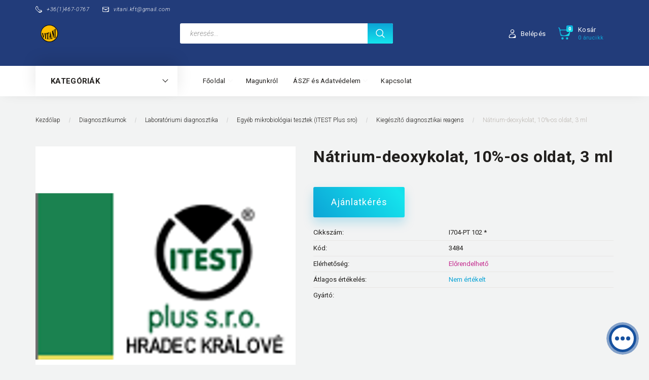

--- FILE ---
content_type: text/html; charset=UTF-8
request_url: https://www.vitani.hu/natrium-deoxykolat_10-os_oldat_3ml
body_size: 28485
content:
<!DOCTYPE html>
<!--[if lt IE 7]>      <html class="no-js lt-ie10 lt-ie9 lt-ie8 lt-ie7" lang="hu" dir="ltr"> <![endif]-->
<!--[if IE 7]>         <html class="no-js lt-ie10 lt-ie9 lt-ie8" lang="hu" dir="ltr"> <![endif]-->
<!--[if IE 8]>         <html class="no-js lt-ie10 lt-ie9" lang="hu" dir="ltr"> <![endif]-->
<!--[if IE 9]>         <html class="no-js lt-ie10" lang="hu" dir="ltr"> <![endif]-->
<!--[if gt IE 10]><!--> <html class="no-js" lang="hu" dir="ltr"> <!--<![endif]-->
<head>
    <title>Nátrium-deoxykolat, 10%-os oldat, 3  ml</title>
    <meta charset="utf-8">
    <meta name="keywords" content="Nátrium-deoxykolat, 10%-os oldat, 3 ml, Kiegészítő diagnosztikai reagens, Egyéb mikrobiológiai tesztek (ITEST Plus sro), diagnosztikum, terhességi teszt, drogteszt, ovuláció, menopauza, tbc, chlamydia, syphilis, vizeletcsík, vizelet glükóz, nőgyógyászati termékek, urológia, pH-papír, klímax, uricount, családtervezés, gyorstesztek, POCT, háziorvos, védőnő, dopping-vizsgálat, fehérje, ubg, urobilinogén, leukocita, leucocyta, nitrit, mikroalbumin, albumin, bilirubin, vörösvértest, vvt, fajsúly, hemoglobin, haemoglobin, aszkorbinsav, c-vitamin, hCG, LH, FSH, fertőtlenítőszerek, fertőtlenítő törlőkendő, bőrfertőtlenítő, eszközfertőtlenítő, felületfertőtlenítő, táplálékkiegészítők, vitaminok, ásványi anyagok, nyomelemek, bőrvédő">
    <meta name="description" content="A NÁTRIUM-DEOXICHOLAT reagens gyors és könnyű lehetőséget biztosít a Streptococcus pneumoniae elkülönítésére más viridans streptococcus törzsektől. ">
    <meta name="robots" content="index, follow">
    <link rel="image_src" href="https://vitani.cdn.shoprenter.hu/custom/vitani/image/data/Gy%C3%A1rt%C3%B3%20log%C3%B3k/ITEST%20logo.gif?lastmod=1720619135.1665666087">
    <meta property="og:title" content="Nátrium-deoxykolat, 10%-os oldat, 3 ml" />
    <meta property="og:type" content="product" />
    <meta property="og:url" content="https://www.vitani.hu/natrium-deoxykolat_10-os_oldat_3ml" />
    <meta property="og:image" content="https://vitani.cdn.shoprenter.hu/custom/vitani/image/cache/w955h500/Gy%C3%A1rt%C3%B3%20log%C3%B3k/ITEST%20logo.gif?lastmod=1720619135.1665666087" />
    <meta property="og:description" content="A NÁTRIUM-DEOXICHOLAT reagens gyors és könnyű lehetőséget biztosít a Streptococcus pneumoniae elkülönítésére más viridans streptococcus törzsektől. A vizsgálat azon alapul, hogy S. penumoniae epesavas-nátrium oldatban feloldódik,..." />
    <link href="https://vitani.cdn.shoprenter.hu/custom/vitani/image/data/log%C3%B3/IMG_1150.PNG?lastmod=1595603163.1665666087" rel="icon" />
    <link href="https://vitani.cdn.shoprenter.hu/custom/vitani/image/data/log%C3%B3/IMG_1150.PNG?lastmod=1595603163.1665666087" rel="apple-touch-icon" />
    <base href="https://www.vitani.hu:443" />

    <meta name="viewport" content="width=device-width, initial-scale=1">
            <link href="https://www.vitani.hu/natrium-deoxykolat_10-os_oldat_3ml" rel="canonical">
    
        <link rel="preconnect" href="https://fonts.googleapis.com">
    <link rel="preconnect" href="https://fonts.gstatic.com" crossorigin>
    <link href="https://fonts.googleapis.com/css2?family=Roboto:ital,wght@0,100;0,300;0,400;0,500;0,700;0,900;1,100;1,300;1,400;1,500;1,700;1,900&display=swap" rel="stylesheet">
        
            
            <link rel="stylesheet" href="https://vitani.cdn.shoprenter.hu/web/compiled/css/fancybox2.css?v=1769069094" media="screen">
            <link rel="stylesheet" href="https://vitani.cdn.shoprenter.hu/custom/vitani/catalog/view/theme/losangeles_global/style/1748521539.1564655270.0.1611866256.css?v=null.1665666087" media="screen">
        <script>
        window.nonProductQuality = 80;
    </script>
    <script src="//ajax.googleapis.com/ajax/libs/jquery/1.10.2/jquery.min.js"></script>
    <script>window.jQuery || document.write('<script src="https://vitani.cdn.shoprenter.hu/catalog/view/javascript/jquery/jquery-1.10.2.min.js?v=1484139539"><\/script>')</script>
            
    
            
    
    <!-- Header JavaScript codes -->
            <script src="https://vitani.cdn.shoprenter.hu/web/compiled/js/countdown.js?v=1769069092"></script>
                    <script src="https://vitani.cdn.shoprenter.hu/web/compiled/js/legacy_newsletter.js?v=1769069092"></script>
                    <script src="https://vitani.cdn.shoprenter.hu/web/compiled/js/base.js?v=1769069092"></script>
                    <script src="https://vitani.cdn.shoprenter.hu/web/compiled/js/fancybox2.js?v=1769069092"></script>
                    <script src="https://vitani.cdn.shoprenter.hu/web/compiled/js/productreview.js?v=1769069092"></script>
                    <script src="https://vitani.cdn.shoprenter.hu/web/compiled/js/before_starter2_head.js?v=1769069092"></script>
                    <script src="https://vitani.cdn.shoprenter.hu/web/compiled/js/before_starter2_productpage.js?v=1769069092"></script>
                    <script src="https://vitani.cdn.shoprenter.hu/web/compiled/js/before_starter.js?v=1769069092"></script>
                    <!-- Header jQuery onLoad scripts -->
    <script>
        window.countdownFormat = '%D:%H:%M:%S';
        //<![CDATA[
        var BASEURL = 'https://www.vitani.hu';
Currency = {"symbol_left":"","symbol_right":" Ft","decimal_place":0,"decimal_point":",","thousand_point":".","currency":"HUF","value":1};
var ShopRenter = ShopRenter || {}; ShopRenter.product = {"id":1499,"sku":"3484","currency":"HUF","unitName":"ampulla","price":1630,"name":"N\u00e1trium-deoxykolat, 10%-os oldat, 3 ml","brand":"ITEST Czech Republic","currentVariant":[],"parent":{"id":1499,"sku":"3484","unitName":"ampulla","price":1630,"name":"N\u00e1trium-deoxykolat, 10%-os oldat, 3 ml"}};

        $(document).ready(function(){
        // DOM ready
            
                $('.fancybox').fancybox({
                    maxWidth: 820,
                    maxHeight: 650,
                    afterLoad: function(){
                        wrapCSS = $(this.element).data('fancybox-wrapcss');
                        if(wrapCSS){
                            $('.fancybox-wrap').addClass(wrapCSS);
                        }
                    },
                    helpers: {
                        thumbs: {
                            width: 50,
                            height: 50
                        }
                    }
                });
                $('.fancybox-inline').fancybox({
                    maxWidth: 820,
                    maxHeight: 650,
                    type:'inline'
                });
                

        // /DOM ready
        });
        $(window).load(function(){
        // OnLoad
            
                var init_similar_products_Scroller = function() {
                    $("#similar_products .aurora-scroll-click-mode").each(function(){
                        var max=0;
                        $(this).find($(".list_prouctname")).each(function(){
                            var h = $(this).height();
                            max = h > max ? h : max;
                        });
                        $(this).find($(".list_prouctname")).each(function(){
                            $(this).height(max);
                        });
                    });

                    $("#similar_products .aurora-scroll-click-mode").auroraScroll({
                        autoMode: "click",
                        frameRate: 60,
                        speed: 2.5,
                        direction: -1,
                        elementClass: "product-snapshot",
                        pauseAfter: false,
                        horizontal: true,
                        visible: 1,
                        arrowsPosition: 1
                    }, function(){
                        initAurora();
                    });
                }
            


                init_similar_products_Scroller();
            

new WishlistHandler('wishlist-add','');

        // /OnLoad
        });
        //]]>
    </script>
    
        <script src="https://vitani.cdn.shoprenter.hu/web/compiled/js/vue/manifest.bundle.js?v=1769069090"></script>
<script>
    var ShopRenter = ShopRenter || {};
    ShopRenter.onCartUpdate = function (callable) {
        document.addEventListener('cartChanged', callable)
    };
    ShopRenter.onItemAdd = function (callable) {
        document.addEventListener('AddToCart', callable)
    };
    ShopRenter.onItemDelete = function (callable) {
        document.addEventListener('deleteCart', callable)
    };
    ShopRenter.onSearchResultViewed = function (callable) {
        document.addEventListener('AuroraSearchResultViewed', callable)
    };
    ShopRenter.onSubscribedForNewsletter = function (callable) {
        document.addEventListener('AuroraSubscribedForNewsletter', callable)
    };
    ShopRenter.onCheckoutInitiated = function (callable) {
        document.addEventListener('AuroraCheckoutInitiated', callable)
    };
    ShopRenter.onCheckoutShippingInfoAdded = function (callable) {
        document.addEventListener('AuroraCheckoutShippingInfoAdded', callable)
    };
    ShopRenter.onCheckoutPaymentInfoAdded = function (callable) {
        document.addEventListener('AuroraCheckoutPaymentInfoAdded', callable)
    };
    ShopRenter.onCheckoutOrderConfirmed = function (callable) {
        document.addEventListener('AuroraCheckoutOrderConfirmed', callable)
    };
    ShopRenter.onCheckoutOrderPaid = function (callable) {
        document.addEventListener('AuroraOrderPaid', callable)
    };
    ShopRenter.onCheckoutOrderPaidUnsuccessful = function (callable) {
        document.addEventListener('AuroraOrderPaidUnsuccessful', callable)
    };
    ShopRenter.onProductPageViewed = function (callable) {
        document.addEventListener('AuroraProductPageViewed', callable)
    };
    ShopRenter.onMarketingConsentChanged = function (callable) {
        document.addEventListener('AuroraMarketingConsentChanged', callable)
    };
    ShopRenter.onCustomerRegistered = function (callable) {
        document.addEventListener('AuroraCustomerRegistered', callable)
    };
    ShopRenter.onCustomerLoggedIn = function (callable) {
        document.addEventListener('AuroraCustomerLoggedIn', callable)
    };
    ShopRenter.onCustomerUpdated = function (callable) {
        document.addEventListener('AuroraCustomerUpdated', callable)
    };
    ShopRenter.onCartPageViewed = function (callable) {
        document.addEventListener('AuroraCartPageViewed', callable)
    };
    ShopRenter.customer = {"userId":0,"userClientIP":"3.145.101.197","userGroupId":10,"customerGroupTaxMode":"gross","customerGroupPriceMode":"gross_net_tax","email":"","phoneNumber":"","name":{"firstName":"","lastName":""}};
    ShopRenter.theme = {"name":"losangeles_global","family":"losangeles","parent":"bootstrap"};
    ShopRenter.shop = {"name":"vitani","locale":"hu","currency":{"code":"HUF","rate":1},"domain":"vitani.myshoprenter.hu"};
    ShopRenter.page = {"route":"product\/product","queryString":"natrium-deoxykolat_10-os_oldat_3ml"};

    ShopRenter.formSubmit = function (form, callback) {
        callback();
    };

    let loadedAsyncScriptCount = 0;
    function asyncScriptLoaded(position) {
        loadedAsyncScriptCount++;
        if (position === 'body') {
            if (document.querySelectorAll('.async-script-tag').length === loadedAsyncScriptCount) {
                if (/complete|interactive|loaded/.test(document.readyState)) {
                    document.dispatchEvent(new CustomEvent('asyncScriptsLoaded', {}));
                } else {
                    document.addEventListener('DOMContentLoaded', () => {
                        document.dispatchEvent(new CustomEvent('asyncScriptsLoaded', {}));
                    });
                }
            }
        }
    }
</script>

            <script type="text/javascript" async class="async-script-tag" onload="asyncScriptLoaded('header')" src="https://api2.dialogity.com/include/590702a70baf43108d527205e87b4ce1/HU"></script>
            <script type="text/javascript" async class="async-script-tag" onload="asyncScriptLoaded('header')" src="https://static2.rapidsearch.dev/resultpage.js?shop=vitani.shoprenter.hu"></script>
    
                    <script type="text/javascript" src="https://vitani.cdn.shoprenter.hu/web/compiled/js/vue/customerEventDispatcher.bundle.js?v=1769069090"></script>




    
    
                
            
            
            
            <script type="text/javascript"src="https://vitani.cdn.shoprenter.hu/web/compiled/js/vue/dataLayer.bundle.js?v=1769069090"></script>
            
            
            
            
    
</head>

<body id="body" class="bootstrap-body page-body flypage_body body-pathway-inside desktop-device-body body-pathway-inside losangeles_global-body" role="document">
            
    
<div id="fb-root"></div>
<script>(function (d, s, id) {
        var js, fjs = d.getElementsByTagName(s)[0];
        if (d.getElementById(id)) return;
        js = d.createElement(s);
        js.id = id;
        js.src = "//connect.facebook.net/hu_HU/sdk/xfbml.customerchat.js#xfbml=1&version=v2.12&autoLogAppEvents=1";
        fjs.parentNode.insertBefore(js, fjs);
    }(document, "script", "facebook-jssdk"));
</script>



            
    
                <!-- cached -->




        







    
    
<link media="screen and (max-width: 992px)" rel="stylesheet" href="https://vitani.cdn.shoprenter.hu/catalog/view/javascript/jquery/jquery-mmenu/dist/css/jquery.mmenu.all.css?v=1484139539">
<script src="https://cdnjs.cloudflare.com/ajax/libs/jQuery.mmenu/7.0.0/jquery.mmenu.all.js"></script>
<script src="https://cdnjs.cloudflare.com/ajax/libs/jQuery.mmenu/7.0.0/addons/counters/jquery.mmenu.counters.js"></script>

<link rel="stylesheet" href="https://cdnjs.cloudflare.com/ajax/libs/jQuery.mmenu/7.0.0/jquery.mmenu.css" />
<link rel="stylesheet" href="https://cdnjs.cloudflare.com/ajax/libs/jQuery.mmenu/7.0.0/addons/counters/jquery.mmenu.counters.css" />
<link rel="stylesheet" href="https://cdnjs.cloudflare.com/ajax/libs/jQuery.mmenu/7.0.0/extensions/effects/jquery.mmenu.effects.css" />
<link rel="stylesheet" href="https://cdnjs.cloudflare.com/ajax/libs/jQuery.mmenu/7.0.0/extensions/borderstyle/jquery.mmenu.borderstyle.css" />
<link rel="stylesheet" href="https://cdnjs.cloudflare.com/ajax/libs/jQuery.mmenu/7.0.0/extensions/positioning/jquery.mmenu.positioning.css" />

<script src="https://vitani.cdn.shoprenter.hu/catalog/view/javascript/jquery/product_count_in_cart.js?v=1530610005"></script>

<script>
    $(document).ready(function(){var $mmenu=$('#menu-nav').mmenu({navbar:{title:'Menü',add:'Menü'},extensions:["left","border-full","fx-panels-slide-100","fx-menu-slide","fx-listitems-slide"],counters:true});var $hamburgerIcon=$("#hamburger-icon");var menuAPI=$mmenu.data("mmenu");$hamburgerIcon.on("click",function(){menuAPI.open();});menuAPI.bind("open:finish",function(){setTimeout(function(){$hamburgerIcon.addClass("is-active");},100);});menuAPI.bind("close:finish",function(){setTimeout(function(){$hamburgerIcon.removeClass("is-active");},100);});function setLanguagesMobile(type){$('.'+type+'-change-mobile').click(function(e){e.preventDefault();$('#'+type+'_value_mobile').attr('value',$(this).data('value'));$('#mobile_'+type+'_form').submit();});}
setLanguagesMobile('language');setLanguagesMobile('currency');});</script>

<form action="index.php" method="post" enctype="multipart/form-data" id="mobile_currency_form">
    <input id="currency_value_mobile" type="hidden" value="" name="currency_id"/>
</form>

<form action="index.php" method="post" enctype="multipart/form-data" id="mobile_language_form">
    <input id="language_value_mobile" type="hidden" value="" name="language_code"/>
</form>


<div id="menu-nav">
    <ul>
                                        <li class="mm-title mm-group-title"><span><i class="sr-icon-list"></i> Menüpontok</span></li>
    
                            <li class="informations-mobile-menu-item">
                <a href="https://www.vitani.hu/rolunk_4" target="_self">Magunkról</a>
                            </li>
                    <li class="informations-mobile-menu-item">
                <a href="https://www.vitani.hu/aszf_gdpr" target="_self">ÁSZF és Adatvédelem</a>
                                    <ul>
                                                    <li class="informations-mobile-menu-item informations-mobile-menu-item-sublevel"><a
                                    href="https://www.vitani.hu/aszf" target="_self">ÁSZF</a></li>
                                                    <li class="informations-mobile-menu-item informations-mobile-menu-item-sublevel"><a
                                    href="https://www.vitani.hu/adatvedelem" target="_self">Adatvédelem</a></li>
                                                    <li class="informations-mobile-menu-item informations-mobile-menu-item-sublevel"><a
                                    href="https://www.vitani.hu/garancia_7" target="_self">Jótállás és szavatosság</a></li>
                                                    <li class="informations-mobile-menu-item informations-mobile-menu-item-sublevel"><a
                                    href="https://www.vitani.hu/posta_ktsg" target="_self">Szállítási feltételek</a></li>
                                                    <li class="informations-mobile-menu-item informations-mobile-menu-item-sublevel"><a
                                    href="https://www.vitani.hu/index.php?route=information/personaldata" target="_self">Személyes adatok kezelése</a></li>
                                            </ul>
                            </li>
                    <li class="informations-mobile-menu-item">
                <a href="https://www.vitani.hu/hibabejelentes_8" target="_self">Hibabejelentés</a>
                            </li>
                    <li class="informations-mobile-menu-item">
                <a href="https://www.vitani.hu/index.php?route=information/sitemap" target="_self">Oldaltérkép</a>
                            </li>
                    <li class="informations-mobile-menu-item">
                <a href="https://www.vitani.hu/index.php?route=information/contact" target="_self">Kapcsolat</a>
                            </li>
            
        
        
                            <li class="mm-title mm-group-title"><span><i class="sr-icon-user"></i> Belépés és Regisztráció</span></li>
            <li class="customer-mobile-menu-item">
                <a href="index.php?route=account/login">Belépés</a>
            </li>
            <li class="customer-mobile-menu-item">
                <a href="index.php?route=account/create">Regisztráció</a>
            </li>
            

                        <li class="mm-title mm-group-title"><span><i class="sr-icon-tags"></i> Kategóriák</span></li>
    
    <li>
    <a href="https://www.vitani.hu/akciok">            <div class="category-list-link-text">Akciós Termékek</div>
        </a>
            <ul><li>
    <a href="https://www.vitani.hu/akciok/akcios_diagn">            Akciós diagnosztikumok
        </a>
    </li><li>
    <a href="https://www.vitani.hu/akciok/akcios_labeszk">            Laboreszközök
        </a>
    </li><li>
    <a href="https://www.vitani.hu/akciok/fertotlenito_akcio">            Fertőtlenítők
        </a>
    </li><li>
    <a href="https://www.vitani.hu/akciok/akcios_higenia">            Higéniás termékek
        </a>
    </li><li>
    <a href="https://www.vitani.hu/akciok/vedoeszkoz_akcio">            Védőeszközök
        </a>
    </li><li>
    <a href="https://www.vitani.hu/akciok/akcios_gyse">            Gyógyászati segédeszközök
        </a>
    </li><li>
    <a href="https://www.vitani.hu/akciok/akcios_gyht">            Akciós Gyógyhatású készítmények
        </a>
    </li><li>
    <a href="https://www.vitani.hu/akciok/akcio_etrendkieg">            Étrendkiegészítők
        </a>
    </li><li>
    <a href="https://www.vitani.hu/akciok/bemutatominta">            Minták
        </a>
    </li></ul>
    </li><li>
    <a href="https://www.vitani.hu/biola_controlserum">            <div class="category-list-link-text">Diagnosztikumok</div>
        </a>
            <ul><li>
    <a href="https://www.vitani.hu/biola_controlserum/laboratoriumi_diagnosztikai_tesztek_142">            Laboratóriumi diagnosztika
        </a>
            <ul><li>
    <a href="https://www.vitani.hu/biola_controlserum/laboratoriumi_diagnosztikai_tesztek_142/mikrobi">            Mikrobiológiai identifikáló tesztek (Mikrolatest)
        </a>
            <ul><li>
    <a href="https://www.vitani.hu/biola_controlserum/laboratoriumi_diagnosztikai_tesztek_142/mikrobi/mikro_la_test_hu">            Mikrobiológiai identifikáló készletek
        </a>
    </li><li>
    <a href="https://www.vitani.hu/biola_controlserum/laboratoriumi_diagnosztikai_tesztek_142/mikrobi/mlt_evaluation_results">            Szuszpenziós közegek a Mikrolatest készletekhez
        </a>
    </li><li>
    <a href="https://www.vitani.hu/biola_controlserum/laboratoriumi_diagnosztikai_tesztek_142/mikrobi/reagents_for_mlt">            Kiegészítő reagensek a Mikrolatest készletekhez
        </a>
    </li><li>
    <a href="https://www.vitani.hu/biola_controlserum/laboratoriumi_diagnosztikai_tesztek_142/mikrobi/teststrips_for_mlt_id">            Tesztcsíkok az identifikáló készletekhez
        </a>
    </li></ul>
    </li><li>
    <a href="https://www.vitani.hu/biola_controlserum/laboratoriumi_diagnosztikai_tesztek_142/mic_minimalis_inhibicios_koncentracio_tesztek">            Immunológiai tesztek -  MIC (Minimális Inhibíciós Koncentráció)
        </a>
            <ul><li>
    <a href="https://www.vitani.hu/biola_controlserum/laboratoriumi_diagnosztikai_tesztek_142/mic_minimalis_inhibicios_koncentracio_tesztek/antibiotikum-rezisztencia_keszletek_200">            Antibiotikum-rezisztencia készletek
        </a>
    </li><li>
    <a href="https://www.vitani.hu/biola_controlserum/laboratoriumi_diagnosztikai_tesztek_142/mic_minimalis_inhibicios_koncentracio_tesztek/egyedi_antibiotikum_tesztek_201">            Egyedi antibiotikum tesztek
        </a>
    </li></ul>
    </li><li>
    <a href="https://www.vitani.hu/biola_controlserum/laboratoriumi_diagnosztikai_tesztek_142/itest_plusz">            Egyéb mikrobiológiai tesztek (ITEST Plus sro)
        </a>
            <ul><li>
    <a href="https://www.vitani.hu/biola_controlserum/laboratoriumi_diagnosztikai_tesztek_142/itest_plusz/itest_gyorstesztek_latex_agglutinacios_diagnosztikai_keszlet">            Latex agglutinációs diagnosztikai készletek
        </a>
    </li><li>
    <a href="https://www.vitani.hu/biola_controlserum/laboratoriumi_diagnosztikai_tesztek_142/itest_plusz/itest_gyorstesztek_diagnosztikai_keszlet">            Diagnosztikai készlet
        </a>
    </li><li>
    <a href="https://www.vitani.hu/biola_controlserum/laboratoriumi_diagnosztikai_tesztek_142/itest_plusz/antiszerum_agglutinacios_lemez">            <b>Antiszérum agglutinációs lemez</b>
        </a>
    </li><li>
    <a href="https://www.vitani.hu/biola_controlserum/laboratoriumi_diagnosztikai_tesztek_142/itest_plusz/diadnosticdiscs">            Diagnosztikai korongok
        </a>
    </li><li>
    <a href="https://www.vitani.hu/biola_controlserum/laboratoriumi_diagnosztikai_tesztek_142/itest_plusz/szenhidrat_diagnosztikai_tablettak_137">            Szénhidrát diagnosztikai tabletták
        </a>
    </li><li>
    <a href="https://www.vitani.hu/biola_controlserum/laboratoriumi_diagnosztikai_tesztek_142/itest_plusz/antimikoticumdiscs">            Antimikotikum rezisztencia korongok
        </a>
    </li><li>
    <a href="https://www.vitani.hu/biola_controlserum/laboratoriumi_diagnosztikai_tesztek_142/itest_plusz/kiegeszito_diagnosztikai_reagens">            Kiegészítő diagnosztikai reagens
        </a>
    </li><li>
    <a href="https://www.vitani.hu/biola_controlserum/laboratoriumi_diagnosztikai_tesztek_142/itest_plusz/kiegeszito_diagnosztikai_termek">            Kiegészítő diagnosztikai termék
        </a>
    </li></ul>
    </li></ul>
    </li><li>
    <a href="https://www.vitani.hu/biola_controlserum/gyorstesztek_professzionalis_felhasznalasra_188">            Gyorstesztek professzionális felhasználásra
        </a>
            <ul><li>
    <a href="https://www.vitani.hu/biola_controlserum/gyorstesztek_professzionalis_felhasznalasra_188/nogyogyaszat">            Nőgyógyászati tesztek
        </a>
            <ul><li>
    <a href="https://www.vitani.hu/biola_controlserum/gyorstesztek_professzionalis_felhasznalasra_188/nogyogyaszat/hcg_tesztek">            Termékenységi teszt
        </a>
            <ul><li>
    <a href="https://www.vitani.hu/biola_controlserum/gyorstesztek_professzionalis_felhasznalasra_188/nogyogyaszat/hcg_tesztek/terhessegi_tesztek_190">            Terhességi tesztek
        </a>
    </li><li>
    <a href="https://www.vitani.hu/biola_controlserum/gyorstesztek_professzionalis_felhasznalasra_188/nogyogyaszat/hcg_tesztek/lh_tesztek">            Ovulációs tesztek
        </a>
    </li><li>
    <a href="https://www.vitani.hu/biola_controlserum/gyorstesztek_professzionalis_felhasznalasra_188/nogyogyaszat/hcg_tesztek/fsh_teszt">            Menopauza teszt
        </a>
    </li></ul>
    </li><li>
    <a href="https://www.vitani.hu/biola_controlserum/gyorstesztek_professzionalis_felhasznalasra_188/nogyogyaszat/nogyogyaszati_reproduktiv_traktus_fertozes">            Reproduktív traktus fertőzések
        </a>
    </li><li>
    <a href="https://www.vitani.hu/biola_controlserum/gyorstesztek_professzionalis_felhasznalasra_188/nogyogyaszat/nogyogyaszok_reszere_professzionalis_diagnosztikumok_eszkozok">            Nőgyógyászok részére professzionális diagnosztikumok
        </a>
    </li></ul>
    </li><li>
    <a href="https://www.vitani.hu/biola_controlserum/gyorstesztek_professzionalis_felhasznalasra_188/mikrobiologia_tesztek_poct">            Mikrobiológiai tesztek
        </a>
            <ul><li>
    <a href="https://www.vitani.hu/biola_controlserum/gyorstesztek_professzionalis_felhasznalasra_188/mikrobiologia_tesztek_poct/covid-19_gyorstesztek">            COVID-19 gyorstesztek
        </a>
    </li></ul>
    </li><li>
    <a href="https://www.vitani.hu/biola_controlserum/gyorstesztek_professzionalis_felhasznalasra_188/drogtesztek">            Alkohol és Drogtesztek
        </a>
            <ul><li>
    <a href="https://www.vitani.hu/biola_controlserum/gyorstesztek_professzionalis_felhasznalasra_188/drogtesztek/drogtesztek_vizeletbol_195">            Drogtesztek vizeletből
        </a>
    </li><li>
    <a href="https://www.vitani.hu/biola_controlserum/gyorstesztek_professzionalis_felhasznalasra_188/drogtesztek/drogtesztek_nyalmintabol_196">            Drogtesztek nyálmintából
        </a>
    </li><li>
    <a href="https://www.vitani.hu/biola_controlserum/gyorstesztek_professzionalis_felhasznalasra_188/drogtesztek/alkoholtesztek_es_szondak_194">            Alkoholtesztek és szondák
        </a>
    </li></ul>
    </li><li>
    <a href="https://www.vitani.hu/biola_controlserum/gyorstesztek_professzionalis_felhasznalasra_188/cardiac_tests">            Kardiológiai gyorstesztek
        </a>
    </li><li>
    <a href="https://www.vitani.hu/biola_controlserum/gyorstesztek_professzionalis_felhasznalasra_188/tumormarkerek">            Tumormarkerek
        </a>
    </li><li>
    <a href="https://www.vitani.hu/biola_controlserum/gyorstesztek_professzionalis_felhasznalasra_188/ohters">            Vegyes gyorstesztek
        </a>
    </li><li>
    <a href="https://www.vitani.hu/biola_controlserum/gyorstesztek_professzionalis_felhasznalasra_188/vizeletvizsgalat">            Vizelet vizsgálat
        </a>
            <ul><li>
    <a href="https://www.vitani.hu/biola_controlserum/gyorstesztek_professzionalis_felhasznalasra_188/vizeletvizsgalat/vizualis_151">            Vizuális tesztcsíkok
        </a>
            <ul><li>
    <a href="https://www.vitani.hu/biola_controlserum/gyorstesztek_professzionalis_felhasznalasra_188/vizeletvizsgalat/vizualis_151/altalanos_ellenorzesre">            Vizelettesztek általános ellenőrzésre
        </a>
    </li><li>
    <a href="https://www.vitani.hu/biola_controlserum/gyorstesztek_professzionalis_felhasznalasra_188/vizeletvizsgalat/vizualis_151/vesefunkcio_ellenorzesere_26">            Vizelettesztek vesefunkció ellenőrzésére
        </a>
    </li><li>
    <a href="https://www.vitani.hu/biola_controlserum/gyorstesztek_professzionalis_felhasznalasra_188/vizeletvizsgalat/vizualis_151/cukorbetegseg_ellenorzesere_55">            Vizelettesztek cukorbetegség ellenőrzésére
        </a>
    </li></ul>
    </li><li>
    <a href="https://www.vitani.hu/biola_controlserum/gyorstesztek_professzionalis_felhasznalasra_188/vizeletvizsgalat/muszeres_150">            Műszeres vizelettesztek, készülékek
        </a>
    </li></ul>
    </li><li>
    <a href="https://www.vitani.hu/biola_controlserum/gyorstesztek_professzionalis_felhasznalasra_188/gasztroenteorologiai_tesztek_224">            Gasztroenteorológiai tesztek
        </a>
    </li><li>
    <a href="https://www.vitani.hu/biola_controlserum/gyorstesztek_professzionalis_felhasznalasra_188/pH_papir">            Indikátorok (pH mérés)
        </a>
    </li></ul>
    </li><li>
    <a href="https://www.vitani.hu/biola_controlserum/onellenorzo_tesztek_keszulekek_144">            Önellenőrző gyorstesztek
        </a>
            <ul><li>
    <a href="https://www.vitani.hu/biola_controlserum/onellenorzo_tesztek_keszulekek_144/vercukormeres">            Vércukor mérés
        </a>
    </li><li>
    <a href="https://www.vitani.hu/biola_controlserum/onellenorzo_tesztek_keszulekek_144/kombinalt_optikai_keszulekek_es_tesztek_206">            Kombinált optikai készülékek és tesztek
        </a>
    </li><li>
    <a href="https://www.vitani.hu/biola_controlserum/onellenorzo_tesztek_keszulekek_144/vegyes_onellenorzo_tesztek_208">            Vegyes önellenőrző tesztek
        </a>
    </li></ul>
    </li><li>
    <a href="https://www.vitani.hu/biola_controlserum/allatgyogyaszati_gyorstesztek_226">            Állatgyógyászati gyorstesztek
        </a>
            <ul><li>
    <a href="https://www.vitani.hu/biola_controlserum/allatgyogyaszati_gyorstesztek_226/tesztek_kutyaknak_228">            Tesztek kutyáknak
        </a>
    </li><li>
    <a href="https://www.vitani.hu/biola_controlserum/allatgyogyaszati_gyorstesztek_226/tesztek_macskaknak_230">            Tesztek macskáknak
        </a>
    </li></ul>
    </li><li>
    <a href="https://www.vitani.hu/biola_controlserum/water_quality_controltests">            Víz minőségét ellenőrző gyorstesztek
        </a>
    </li></ul>
    </li><li>
    <a href="https://www.vitani.hu/muanyag_laboreszkozok_87">            <div class="category-list-link-text">Laboreszközök</div>
        </a>
            <ul><li>
    <a href="https://www.vitani.hu/muanyag_laboreszkozok_87/tubes_and_accesories">            Kémcsövek, dugók, kiegészítők
        </a>
            <ul><li>
    <a href="https://www.vitani.hu/muanyag_laboreszkozok_87/tubes_and_accesories/kemcsovek_dugo_vagy_kupak_nelkul_193">            Kémcsövek dugó vagy kupak nélkül
        </a>
    </li><li>
    <a href="https://www.vitani.hu/muanyag_laboreszkozok_87/tubes_and_accesories/kemcsovek_kupakkal_vagy_dugoval_210">            Kémcsövek kupakkal vagy dugóval
        </a>
    </li><li>
    <a href="https://www.vitani.hu/muanyag_laboreszkozok_87/tubes_and_accesories/kupakok_es_dugok_212">            Kupakok és dugók
        </a>
    </li><li>
    <a href="https://www.vitani.hu/muanyag_laboreszkozok_87/tubes_and_accesories/allvanyok_kemcsovekhez_es_mintatartokhoz_215">            Állványok kémcsövekhez és mintatartókhoz
        </a>
    </li></ul>
    </li><li>
    <a href="https://www.vitani.hu/muanyag_laboreszkozok_87/mintatartok_89">            Mikro mintatartók, kiegészítők
        </a>
            <ul><li>
    <a href="https://www.vitani.hu/muanyag_laboreszkozok_87/mintatartok_89/cryoware">            Fagyasztócsövek és kiegészítők (CryoWare)
        </a>
    </li></ul>
    </li><li>
    <a href="https://www.vitani.hu/muanyag_laboreszkozok_87/pipettak_90">            Pipetták, pipettahegyek
        </a>
            <ul><li>
    <a href="https://www.vitani.hu/muanyag_laboreszkozok_87/pipettak_90/pipettak_185">            Pipetták
        </a>
    </li></ul>
    </li><li>
    <a href="https://www.vitani.hu/muanyag_laboreszkozok_87/targy_es_fedolemezek">            Mikroszkopizálás eszközei
        </a>
            <ul><li>
    <a href="https://www.vitani.hu/muanyag_laboreszkozok_87/targy_es_fedolemezek/immunocell_teflon_diagnostic_slides">            Teflon bevonatú tárgylemezek
        </a>
    </li></ul>
    </li><li>
    <a href="https://www.vitani.hu/muanyag_laboreszkozok_87/szovettan">            Szövettani eszközök
        </a>
    </li><li>
    <a href="https://www.vitani.hu/muanyag_laboreszkozok_87/mintaveteli_eszkozok">            Mintavételi eszközök
        </a>
            <ul><li>
    <a href="https://www.vitani.hu/muanyag_laboreszkozok_87/mintaveteli_eszkozok/verveteli_pet">            Vérvételi eszközök
        </a>
            <ul><li>
    <a href="https://www.vitani.hu/muanyag_laboreszkozok_87/mintaveteli_eszkozok/verveteli_pet/clot-activator-tubes">            Alvadás gyorsítós csövek
        </a>
    </li><li>
    <a href="https://www.vitani.hu/muanyag_laboreszkozok_87/mintaveteli_eszkozok/verveteli_pet/gel_clot_aktivator_174">            Szeparáló vérvételi csövek
        </a>
            <ul><li>
    <a href="https://www.vitani.hu/muanyag_laboreszkozok_87/mintaveteli_eszkozok/verveteli_pet/gel_clot_aktivator_174/clot_aktivator_171">            Szilikonozott+alvadás gyorsítós vérvételi csövek
        </a>
    </li></ul>
    </li><li>
    <a href="https://www.vitani.hu/muanyag_laboreszkozok_87/mintaveteli_eszkozok/verveteli_pet/edta_tubes">            EDTA-s vérvételi csövek
        </a>
    </li><li>
    <a href="https://www.vitani.hu/muanyag_laboreszkozok_87/mintaveteli_eszkozok/verveteli_pet/heparinos_verveteli_csovek_181">            Heparinos vérvételi csövek
        </a>
    </li><li>
    <a href="https://www.vitani.hu/muanyag_laboreszkozok_87/mintaveteli_eszkozok/verveteli_pet/adalekmentes_verveteli_csovek_187">            Adalékmentes vérvételi csövek
        </a>
    </li><li>
    <a href="https://www.vitani.hu/muanyag_laboreszkozok_87/mintaveteli_eszkozok/verveteli_pet/glikolizisatlos_csovek_180">            Glikolízist gátló csövek
        </a>
    </li><li>
    <a href="https://www.vitani.hu/muanyag_laboreszkozok_87/mintaveteli_eszkozok/verveteli_pet/citrate_tubes">            Citrátos vérvételi csövek
        </a>
    </li><li>
    <a href="https://www.vitani.hu/muanyag_laboreszkozok_87/mintaveteli_eszkozok/verveteli_pet/mikro_verveteli_csovek">            Mikro (Gyermek) vérvételi csövek
        </a>
    </li><li>
    <a href="https://www.vitani.hu/muanyag_laboreszkozok_87/mintaveteli_eszkozok/verveteli_pet/verveteli_eszkozok_kiegeszitok_182">            Vérvételi eszközök, kiegészítők
        </a>
    </li></ul>
    </li><li>
    <a href="https://www.vitani.hu/muanyag_laboreszkozok_87/mintaveteli_eszkozok/vizeletminta_veteli_eszkozok_218">            Vizeletminta vételi eszközök
        </a>
    </li><li>
    <a href="https://www.vitani.hu/muanyag_laboreszkozok_87/mintaveteli_eszkozok/szekletminta_vevo_eszkozok_221">            Székletminta vevő eszközök
        </a>
    </li><li>
    <a href="https://www.vitani.hu/muanyag_laboreszkozok_87/mintaveteli_eszkozok/microbiological_tools">            Mikrobiológiai eszközök
        </a>
    </li></ul>
    </li></ul>
    </li><li>
    <a href="https://www.vitani.hu/fertotlenito">            <div class="category-list-link-text">Fertőtlenítők</div>
        </a>
            <ul><li>
    <a href="https://www.vitani.hu/fertotlenito/kezmosok">            Kézfertőtlenítők
        </a>
    </li><li>
    <a href="https://www.vitani.hu/fertotlenito/muteti_mosakodok">            Bőrfertőtlenítők és műtéti bemosakodók 
        </a>
    </li><li>
    <a href="https://www.vitani.hu/fertotlenito/eszkozfertotlenitok">            Eszközfertőtlenítők            
        </a>
    </li><li>
    <a href="https://www.vitani.hu/fertotlenito/feluletfertotlenitok">            Felületfertőtlenítők
        </a>
    </li></ul>
    </li><li>
    <a href="https://www.vitani.hu/orvosi_eszkozok_higienia">            <div class="category-list-link-text">Orvosi eszközök - Higiénia</div>
        </a>
            <ul><li>
    <a href="https://www.vitani.hu/orvosi_eszkozok_higienia/medical_papers">            Orvosi kiegészítő eszközök
        </a>
    </li><li>
    <a href="https://www.vitani.hu/orvosi_eszkozok_higienia/haccp_products">            Élelmiszerbiztonság (HACCP)
        </a>
    </li><li>
    <a href="https://www.vitani.hu/orvosi_eszkozok_higienia/illatositas">            Illatosítók, légfrissítők
        </a>
    </li><li>
    <a href="https://www.vitani.hu/orvosi_eszkozok_higienia/mosdohigenia">            Mosdóhigénia
        </a>
    </li></ul>
    </li><li>
    <a href="https://www.vitani.hu/vedoeszkozok">            <div class="category-list-link-text">Védőeszközök</div>
        </a>
            <ul><li>
    <a href="https://www.vitani.hu/vedoeszkozok/munka_vedooltozek">            Munka- és védő öltözék
        </a>
    </li></ul>
    </li><li>
    <a href="https://www.vitani.hu/gyse">            <div class="category-list-link-text">Gyógyászati segédeszközök (GYSE)</div>
        </a>
            <ul><li>
    <a href="https://www.vitani.hu/gyse/elsosegely">            Elsősegély
        </a>
    </li><li>
    <a href="https://www.vitani.hu/gyse/bloodpressure">            Vérnyomás- és pulzusmérő készülékek és kiegészítők
        </a>
    </li><li>
    <a href="https://www.vitani.hu/gyse/terapias_keszulekek">            Terápiás készülékek és kiegészítők
        </a>
    </li><li>
    <a href="https://www.vitani.hu/gyse/szemeszeti">            Szemészeti termékek
        </a>
    </li></ul>
    </li><li>
    <a href="https://www.vitani.hu/gyogyhatasu_termekek">            <div class="category-list-link-text">Gyógyhatású készítmények</div>
        </a>
            <ul><li>
    <a href="https://www.vitani.hu/gyogyhatasu_termekek/idegrendszerre_hato">            Idegrendszerre hatók, stresszoldók
        </a>
    </li><li>
    <a href="https://www.vitani.hu/gyogyhatasu_termekek/verkeringes">            Szív- és vérkeringésre hatók
        </a>
    </li><li>
    <a href="https://www.vitani.hu/gyogyhatasu_termekek/emesztes">            Emésztőrendszerre hatók
        </a>
    </li><li>
    <a href="https://www.vitani.hu/gyogyhatasu_termekek/hugyutak">            Húgyutakra hatók
        </a>
    </li><li>
    <a href="https://www.vitani.hu/gyogyhatasu_termekek/izuleti">            Ízületekre hatók
        </a>
    </li><li>
    <a href="https://www.vitani.hu/gyogyhatasu_termekek/roboralok">            Immunerősítők, antioxidánsok
        </a>
    </li><li>
    <a href="https://www.vitani.hu/gyogyhatasu_termekek/bor_haj_koromapolas">            Száj-, köröm-, haj-, lábápolási szerek, kozmetikai készítmények
        </a>
    </li></ul>
    </li><li>
    <a href="https://www.vitani.hu/etrendkiegeszitok_tapanyagok">            <div class="category-list-link-text">Étrendkiegészítők</div>
        </a>
            <ul><li>
    <a href="https://www.vitani.hu/etrendkiegeszitok_tapanyagok/vitaminok_asvanyianyagok_145">            Vitaminok, ásványianyagok
        </a>
    </li><li>
    <a href="https://www.vitani.hu/etrendkiegeszitok_tapanyagok/fogyokuras_keszitmenyek">            Fogyókúrás készítmények
        </a>
    </li></ul>
    </li><li>
    <a href="https://www.vitani.hu/kifuto">            <div class="category-list-link-text">Kifutó termékek</div>
        </a>
    </li>

            
    </ul>
</div>

<div id="mobile-nav" class="responsive-menu Fixed hidden-print mobile-menu-orientation-left">
    
            <a id="hamburger-icon" class="mobile-headers mobile-content-header hamburger hamburger--collapse" href="#menu-nav">
            <span class="hamburger-box">
                <span class="line line-1"></span>
                <span class="line line-2"></span>
                <span class="line line-3"></span>
            </span>
            <span class="mobile-headers-title">Menü</span>
        </a>
    

    <div class="mobile-headers mobile-logo">
                    <a class="mobile-logo-link" href="/"><img style="border: 0; max-width: 60px;" src="https://vitani.cdn.shoprenter.hu/custom/vitani/image/cache/w60h60m00/vitani_logoattetszo.png?v=1595835797" title="Vitani Online Egészségügyi Szaküzlet" alt="Vitani Online Egészségügyi Szaküzlet" /></a>
            </div>
            <a class="mobile-headers mobile-cart-link" data-toggle="collapse" data-target="#module_cart">
            <i class="icon-sr-cart mobile-headers-icon">
            <span class="icon-sr-cart">
                    <svg xmlns="https://www.w3.org/2000/svg" viewBox="0 0 32 32" width="24" height="24">
    <ellipse class="cart-icon" cx="11.046" cy="29" rx="3" ry="3"/>
    <ellipse class="cart-icon" cx="23.046" cy="29" rx="3" ry="3"/>
    <path class="cart-icon" d="M30.046 6h-22.5c-3.3 0-2.7-3.1-3.5-4.4-.7-1-1.7-1.6-3-1.6-.6 0-1 .5-1 1 0 .4.2.7.5.9 1.6.8 2.1 4 2.3 5.1l2.8 13.4c.3 1.5 1.7 2.6 3.3 2.6h17.1c1.7 0 3.2-1.2 3.6-2.9l2.3-11.7V8c.1-1-.7-2-1.9-2zm-.8 5.7c-1.1 5.5-8.5 9.3-14.1 9.3h-1.9c-3.2 0-5.9-2.2-6.5-5.3l-1-4.6c-.3-1.6.9-3.1 2.5-3.1h17.9c.7 0 1.4.3 2 .7.4.3.6.6.8 1 .4.6.5 1.3.3 2z"/>
</svg>
<svg xmlns="https://www.w3.org/2000/svg" style="width:0;height:0;position:absolute;" aria-hidden="true" focusable="false">
    <linearGradient id="la-gradient">
        <stop offset="0%" stop-color="var(--color-stop-1)" />
        <stop offset="100%" stop-color="var(--color-stop-2)" />
    </linearGradient>
</svg>
                </span>
            </i>
            <div class="mobile-cart-product-count mobile-cart-empty hidden-md">
            </div>
        </a>
    </div>
<!-- /cached -->
<div id="SR_scrollTop"></div>
<!-- page-wrap -->
<div class="page-wrap">


    
    <!-- header -->
    <header class="sticky-head desktop-logo-hidden">
        <div class="sticky-head-container">
                                            <div class="header-middle">
                    <div class="container">
                        <div class="header-middle-top d-none d-lg-flex justify-content-between align-items-center">
                            <div class="header-middle-top-left d-flex justify-content-start align-items-center">
                                                                    <div class="header-phone d-flex align-items-center">
                                        <a href="tel:+36(1)467-0767">
                                            <svg xmlns="https://www.w3.org/2000/svg" viewBox="0 0 31.9 31.9" width="13">
    <path class="svg-header-phone" d="M0 10.3c0 2.5.8 5.1 3.5 7.8l10.3 10.3c2.6 2.6 5.2 3.5 7.5 3.5 5.6 0 9.9-5.1 9.9-5.1.5-.5.7-1.1.7-1.8 0-.6-.2-1.3-.7-1.8L27 19c-.5-.5-1.1-.7-1.8-.7-.6 0-1.3.2-1.8.7s-1.1.7-1.8.7-1.3-.2-1.8-.7l-7.1-7.1c-1-1-1-2.6 0-3.5 1-1 1-2.6 0-3.5L8.5.7C8 .2 7.4 0 6.7 0c-.6 0-1.3.2-1.8.7C5.1.6 0 4.8 0 10.3zm9.3-6.2c1.1 1.1 1.9 2.7 1.2 4.5-.6 1.6-.4 3.4 1 4.8l7.1 7.1c.8.8 2 1.3 3.2 1.3.6 0 1.1-.1 1.6-.3.6-.2 2.6-.7 4.1.8 3.4 3.4-10.6 6.3-14 3l-8.6-8.6c-2-2-3-4.1-2.9-6.4.1-2.1.9-3.9 1.9-5.3 1-1.5 3.7-2.6 5.4-.9z"/>
</svg>
                                            <span>+36(1)467-0767</span>
                                        </a>
                                    </div>
                                                                                                    <div class="header-mail d-flex align-items-center">
                                        <a href="mailto:vitani.kft@gmail.com">
                                                <svg xmlns="https://www.w3.org/2000/svg" viewBox="0 0 32 32" width="13">
    <path class="svg-header-mail" d="M28 4H4C1.8 4 0 5.8 0 8v16c0 2.2 1.8 4 4 4h24c2.2 0 4-1.8 4-4V8c0-2.2-1.8-4-4-4zM6 6h20c1.8 0 3 1.2 3 2.6 0 1.2-.3 2.7-2.2 3.3-2.7.9-10.1 3.4-10.1 3.4-.2.1-.4.1-.6.1s-.4 0-.6-.1c0 0-7.4-2.5-10.1-3.4-1.9-.6-2.2-2.1-2.2-3.3C3 7.2 4.2 6 6 6zm24 12c0 4.2-6.2 8-13 8H5.9C3.7 26 2 24.2 2 22.1v-4.9c0-2 2-3.5 3.9-2.8l1.7.6c.5.2 1 .3 1.4.5 1.9.8 3.4 2.1 4.7 3.6.5.6 1.3 1 2.2 1 .9 0 1.7-.4 2.2-1 1.4-1.5 2.9-2.8 4.7-3.6.5-.2 1-.4 1.4-.5l1.7-.6c1.9-.6 3.9.8 3.9 2.8v.8h.2z"/>
</svg>
                                            <span>
                                                vitani.kft@gmail.com
                                            </span>
                                        </a>
                                    </div>
                                                            </div>
                            <div class="header-middle-top-right d-flex justify-content-between align-items-center">
                                                                    
                                    
                                                            </div>
                        </div>
                        <div class="header-middle-inner d-flex justify-content-between align-items-center">
                            <div class="header-middle-left col-3 justify-content-start align-items-center d-none d-lg-flex">
                                <!-- cached --><div id="logo" class="module content-module header-position logo-module logo-image hide-top">
            <a href="/"><img style="border: 0; max-width: 150px;" src="https://vitani.cdn.shoprenter.hu/custom/vitani/image/cache/w150h150m00/log%C3%B3/IMG_1150.PNG?v=1600444360" title="Vitani Online Egészségügyi Szaküzlet" alt="Vitani Online Egészségügyi Szaküzlet" /></a>
        </div><!-- /cached -->
                            </div>
                            <div class="header-middle-center d-flex col-12 col-lg-4 justify-content-start align-items-center">
                                <div class="header-col-search header-col d-flex">
                                    <div id="search" class="mm-fixed-top search-module">
    <div class="form-group">
        <div class="row module-search-row">
                                                    <div class="col-md-12 header-col col-search-input">
                                    <div class="input-group">
                    <input class="form-control disableAutocomplete" type="text" placeholder="keresés..." value=""
                           id="filter_keyword" 
                           onclick="this.value=(this.value==this.defaultValue)?'':this.value;"/>

                <span class="input-group-btn d-flex align-items-center justify-content-center">
                    <button id="search_btn" onclick="moduleSearch();" class="btn btn-sm">
                        <svg xmlns="https://www.w3.org/2000/svg" viewBox="0 0 512 512" width="18">
    <path class="svg-header-search" d="M495 466.2L377.2 348.4c29.2-35.6 46.8-81.2 46.8-130.9C424 103.5 331.5 11 217.5 11 103.4 11 11 103.5 11 217.5S103.4 424 217.5 424c49.7 0 95.2-17.5 130.8-46.7L466.1 495c8 8 20.9 8 28.9 0 8-7.9 8-20.9 0-28.8zm-277.5-83.3C126.2 382.9 52 308.7 52 217.5S126.2 52 217.5 52C308.7 52 383 126.3 383 217.5s-74.3 165.4-165.5 165.4z"/>
</svg>
                    </button>
                </span>
                </div>
            
                </div>
            
        </div>
    </div>
    <input type="hidden" id="filter_description"
            value="0"/><input type="hidden" id="search_shopname"
            value="vitani"/>
    <div id="results" class="search-results"></div>
</div>


                                </div>
                            </div>
                            <div class="header-middle-right d-flex col-5 justify-content-end align-items-center">
                                                                                                            <div class="header-col-wishlist d-none d-lg-flex">
                                            <hx:include src="/_fragment?_path=_format%3Dhtml%26_locale%3Den%26_controller%3Dmodule%252Fwishlist&amp;_hash=luZ3YyjmT12wZVxvliTsnbGl1DB63kb6kWrIS8S%2FWjQ%3D"></hx:include>
                                        </div>
                                                                                                    <div class="header-col-login header-col d-none d-lg-flex">
                                    <!-- cached -->    <div class="login-before-icon d-flex align-items-center">
        <svg xmlns="https://www.w3.org/2000/svg" viewBox="0 0 32 32" width="17">
    <path class="svg-header-login" d="M17.549 16h-3c-6.3 0-11.5 5.2-11.5 11.5v1.1c0 1.9 1.5 3.4 3.4 3.4h19.1c1.9 0 3.4-1.5 3.4-3.4v-1.1c.1-6.3-5.1-11.5-11.4-11.5zm-6.2 14c-4.8 0-6.5-2.3-6.1-4.3.9-4.4 4.7-7.7 9.3-7.7h3c3.3 0 6.1 1.7 7.9 4.2 2.2 3.1-5.7 7.8-14.1 7.8zM16.049 14c3.9 0 7-3.1 7-7s-3.1-7-7-7-7 3.1-7 7 3.1 7 7 7zm0-12c2.2 0 4.1 1.5 4.8 3.5 1 3-5.6 7.2-7.8 5.5-1.2-1-2-2.4-2-4 0-2.8 2.2-5 5-5z"/>
</svg>
    </div>
    <ul id="login_wrapper" class="login-list d-flex align-items-center">
                    <li class="login-list-item">
    <a href="index.php?route=account/login" title="Belépés">Belépés</a>
</li>
<li class="create-list-item">
    <a href="index.php?route=account/create" title="Regisztráció">Regisztráció</a>
</li>            </ul>
<!-- /cached -->
                                </div>
                                <div class="header-col-nonfloat header-col header-col-cart">
                                    <hx:include src="/_fragment?_path=_format%3Dhtml%26_locale%3Den%26_controller%3Dmodule%252Fcart&amp;_hash=QZwt9xdwhB9%2FENwhEtDTeuKXIS%2BXW6b2gvTlceVJfiQ%3D"></hx:include>
                                </div>
                            </div>
                        </div>
                    </div>
                </div>
                <div class="header-bottom">
                    <div class="container">
                        <div class="header-container">
                            <div class="header-categories justify-content-start align-items-center d-none d-lg-flex">
                                


                                <div id="module_category_wrapper" class="module-category-wrapper">
        <div id="category"
         class="module content-module header-position category-module hidden-xs hidden-sm" >
                                    <div class="module-head">
                        <div class="module-head-title">Kategóriák</div>
                </div>
                            <div class="module-body">
                        <div id="category-nav">
            

<ul class="category category_menu sf-menu sf-vertical cached">
    <li id="cat_99" class="item category-list module-list parent even">
    <a href="https://www.vitani.hu/akciok" class="category-list-link module-list-link">
                    <div class="category-list-link-text">Akciós Termékek</div>
        </a>
            <ul class="children"><li id="cat_100" class="item category-list module-list even">
    <a href="https://www.vitani.hu/akciok/akcios_diagn" class="category-list-link module-list-link">
                Akciós diagnosztikumok
        </a>
    </li><li id="cat_101" class="item category-list module-list odd">
    <a href="https://www.vitani.hu/akciok/akcios_labeszk" class="category-list-link module-list-link">
                Laboreszközök
        </a>
    </li><li id="cat_146" class="item category-list module-list even">
    <a href="https://www.vitani.hu/akciok/fertotlenito_akcio" class="category-list-link module-list-link">
                Fertőtlenítők
        </a>
    </li><li id="cat_102" class="item category-list module-list odd">
    <a href="https://www.vitani.hu/akciok/akcios_higenia" class="category-list-link module-list-link">
                Higéniás termékek
        </a>
    </li><li id="cat_147" class="item category-list module-list even">
    <a href="https://www.vitani.hu/akciok/vedoeszkoz_akcio" class="category-list-link module-list-link">
                Védőeszközök
        </a>
    </li><li id="cat_104" class="item category-list module-list odd">
    <a href="https://www.vitani.hu/akciok/akcios_gyse" class="category-list-link module-list-link">
                Gyógyászati segédeszközök
        </a>
    </li><li id="cat_103" class="item category-list module-list even">
    <a href="https://www.vitani.hu/akciok/akcios_gyht" class="category-list-link module-list-link">
                Akciós Gyógyhatású készítmények
        </a>
    </li><li id="cat_113" class="item category-list module-list odd">
    <a href="https://www.vitani.hu/akciok/akcio_etrendkieg" class="category-list-link module-list-link">
                Étrendkiegészítők
        </a>
    </li><li id="cat_112" class="item category-list module-list even">
    <a href="https://www.vitani.hu/akciok/bemutatominta" class="category-list-link module-list-link">
                Minták
        </a>
    </li></ul>
    </li><li id="cat_131" class="item category-list module-list parent odd">
    <a href="https://www.vitani.hu/biola_controlserum" class="category-list-link module-list-link">
                    <div class="category-list-link-text">Diagnosztikumok</div>
        </a>
            <ul class="children"><li id="cat_142" class="item category-list module-list parent even">
    <a href="https://www.vitani.hu/biola_controlserum/laboratoriumi_diagnosztikai_tesztek_142" class="category-list-link module-list-link">
                Laboratóriumi diagnosztika
        </a>
            <ul class="children"><li id="cat_116" class="item category-list module-list parent even">
    <a href="https://www.vitani.hu/biola_controlserum/laboratoriumi_diagnosztikai_tesztek_142/mikrobi" class="category-list-link module-list-link">
                Mikrobiológiai identifikáló tesztek (Mikrolatest)
        </a>
            <ul class="children"><li id="cat_125" class="item category-list module-list even">
    <a href="https://www.vitani.hu/biola_controlserum/laboratoriumi_diagnosztikai_tesztek_142/mikrobi/mikro_la_test_hu" class="category-list-link module-list-link">
                Mikrobiológiai identifikáló készletek
        </a>
    </li><li id="cat_160" class="item category-list module-list odd">
    <a href="https://www.vitani.hu/biola_controlserum/laboratoriumi_diagnosztikai_tesztek_142/mikrobi/mlt_evaluation_results" class="category-list-link module-list-link">
                Szuszpenziós közegek a Mikrolatest készletekhez
        </a>
    </li><li id="cat_158" class="item category-list module-list even">
    <a href="https://www.vitani.hu/biola_controlserum/laboratoriumi_diagnosztikai_tesztek_142/mikrobi/reagents_for_mlt" class="category-list-link module-list-link">
                Kiegészítő reagensek a Mikrolatest készletekhez
        </a>
    </li><li id="cat_159" class="item category-list module-list odd">
    <a href="https://www.vitani.hu/biola_controlserum/laboratoriumi_diagnosztikai_tesztek_142/mikrobi/teststrips_for_mlt_id" class="category-list-link module-list-link">
                Tesztcsíkok az identifikáló készletekhez
        </a>
    </li></ul>
    </li><li id="cat_189" class="item category-list module-list parent odd">
    <a href="https://www.vitani.hu/biola_controlserum/laboratoriumi_diagnosztikai_tesztek_142/mic_minimalis_inhibicios_koncentracio_tesztek" class="category-list-link module-list-link">
                Immunológiai tesztek -  MIC (Minimális Inhibíciós Koncentráció)
        </a>
            <ul class="children"><li id="cat_200" class="item category-list module-list even">
    <a href="https://www.vitani.hu/biola_controlserum/laboratoriumi_diagnosztikai_tesztek_142/mic_minimalis_inhibicios_koncentracio_tesztek/antibiotikum-rezisztencia_keszletek_200" class="category-list-link module-list-link">
                Antibiotikum-rezisztencia készletek
        </a>
    </li><li id="cat_201" class="item category-list module-list odd">
    <a href="https://www.vitani.hu/biola_controlserum/laboratoriumi_diagnosztikai_tesztek_142/mic_minimalis_inhibicios_koncentracio_tesztek/egyedi_antibiotikum_tesztek_201" class="category-list-link module-list-link">
                Egyedi antibiotikum tesztek
        </a>
    </li></ul>
    </li><li id="cat_140" class="item category-list module-list parent even">
    <a href="https://www.vitani.hu/biola_controlserum/laboratoriumi_diagnosztikai_tesztek_142/itest_plusz" class="category-list-link module-list-link">
                Egyéb mikrobiológiai tesztek (ITEST Plus sro)
        </a>
            <ul class="children"><li id="cat_133" class="item category-list module-list even">
    <a href="https://www.vitani.hu/biola_controlserum/laboratoriumi_diagnosztikai_tesztek_142/itest_plusz/itest_gyorstesztek_latex_agglutinacios_diagnosztikai_keszlet" class="category-list-link module-list-link">
                Latex agglutinációs diagnosztikai készletek
        </a>
    </li><li id="cat_134" class="item category-list module-list odd">
    <a href="https://www.vitani.hu/biola_controlserum/laboratoriumi_diagnosztikai_tesztek_142/itest_plusz/itest_gyorstesztek_diagnosztikai_keszlet" class="category-list-link module-list-link">
                Diagnosztikai készlet
        </a>
    </li><li id="cat_136" class="item category-list module-list even">
    <a href="https://www.vitani.hu/biola_controlserum/laboratoriumi_diagnosztikai_tesztek_142/itest_plusz/antiszerum_agglutinacios_lemez" class="category-list-link module-list-link">
                Antiszérum agglutinációs lemez
        </a>
    </li><li id="cat_117" class="item category-list module-list odd">
    <a href="https://www.vitani.hu/biola_controlserum/laboratoriumi_diagnosztikai_tesztek_142/itest_plusz/diadnosticdiscs" class="category-list-link module-list-link">
                Diagnosztikai korongok
        </a>
    </li><li id="cat_137" class="item category-list module-list even">
    <a href="https://www.vitani.hu/biola_controlserum/laboratoriumi_diagnosztikai_tesztek_142/itest_plusz/szenhidrat_diagnosztikai_tablettak_137" class="category-list-link module-list-link">
                Szénhidrát diagnosztikai tabletták
        </a>
    </li><li id="cat_118" class="item category-list module-list odd">
    <a href="https://www.vitani.hu/biola_controlserum/laboratoriumi_diagnosztikai_tesztek_142/itest_plusz/antimikoticumdiscs" class="category-list-link module-list-link">
                Antimikotikum rezisztencia korongok
        </a>
    </li><li id="cat_138" class="item category-list module-list even">
    <a href="https://www.vitani.hu/biola_controlserum/laboratoriumi_diagnosztikai_tesztek_142/itest_plusz/kiegeszito_diagnosztikai_reagens" class="category-list-link module-list-link">
                Kiegészítő diagnosztikai reagens
        </a>
    </li><li id="cat_139" class="item category-list module-list odd">
    <a href="https://www.vitani.hu/biola_controlserum/laboratoriumi_diagnosztikai_tesztek_142/itest_plusz/kiegeszito_diagnosztikai_termek" class="category-list-link module-list-link">
                Kiegészítő diagnosztikai termék
        </a>
    </li></ul>
    </li></ul>
    </li><li id="cat_188" class="item category-list module-list parent odd">
    <a href="https://www.vitani.hu/biola_controlserum/gyorstesztek_professzionalis_felhasznalasra_188" class="category-list-link module-list-link">
                Gyorstesztek professzionális felhasználásra
        </a>
            <ul class="children"><li id="cat_25" class="item category-list module-list parent even">
    <a href="https://www.vitani.hu/biola_controlserum/gyorstesztek_professzionalis_felhasznalasra_188/nogyogyaszat" class="category-list-link module-list-link">
                Nőgyógyászati tesztek
        </a>
            <ul class="children"><li id="cat_40" class="item category-list module-list parent even">
    <a href="https://www.vitani.hu/biola_controlserum/gyorstesztek_professzionalis_felhasznalasra_188/nogyogyaszat/hcg_tesztek" class="category-list-link module-list-link">
                Termékenységi teszt
        </a>
            <ul class="children"><li id="cat_190" class="item category-list module-list even">
    <a href="https://www.vitani.hu/biola_controlserum/gyorstesztek_professzionalis_felhasznalasra_188/nogyogyaszat/hcg_tesztek/terhessegi_tesztek_190" class="category-list-link module-list-link">
                Terhességi tesztek
        </a>
    </li><li id="cat_29" class="item category-list module-list odd">
    <a href="https://www.vitani.hu/biola_controlserum/gyorstesztek_professzionalis_felhasznalasra_188/nogyogyaszat/hcg_tesztek/lh_tesztek" class="category-list-link module-list-link">
                Ovulációs tesztek
        </a>
    </li><li id="cat_28" class="item category-list module-list even">
    <a href="https://www.vitani.hu/biola_controlserum/gyorstesztek_professzionalis_felhasznalasra_188/nogyogyaszat/hcg_tesztek/fsh_teszt" class="category-list-link module-list-link">
                Menopauza teszt
        </a>
    </li></ul>
    </li><li id="cat_155" class="item category-list module-list odd">
    <a href="https://www.vitani.hu/biola_controlserum/gyorstesztek_professzionalis_felhasznalasra_188/nogyogyaszat/nogyogyaszati_reproduktiv_traktus_fertozes" class="category-list-link module-list-link">
                Reproduktív traktus fertőzések
        </a>
    </li><li id="cat_156" class="item category-list module-list even">
    <a href="https://www.vitani.hu/biola_controlserum/gyorstesztek_professzionalis_felhasznalasra_188/nogyogyaszat/nogyogyaszok_reszere_professzionalis_diagnosztikumok_eszkozok" class="category-list-link module-list-link">
                Nőgyógyászok részére professzionális diagnosztikumok
        </a>
    </li></ul>
    </li><li id="cat_141" class="item category-list module-list parent odd">
    <a href="https://www.vitani.hu/biola_controlserum/gyorstesztek_professzionalis_felhasznalasra_188/mikrobiologia_tesztek_poct" class="category-list-link module-list-link">
                Mikrobiológiai tesztek
        </a>
            <ul class="children"><li id="cat_178" class="item category-list module-list even">
    <a href="https://www.vitani.hu/biola_controlserum/gyorstesztek_professzionalis_felhasznalasra_188/mikrobiologia_tesztek_poct/covid-19_gyorstesztek" class="category-list-link module-list-link">
                COVID-19 gyorstesztek
        </a>
    </li></ul>
    </li><li id="cat_17" class="item category-list module-list parent even">
    <a href="https://www.vitani.hu/biola_controlserum/gyorstesztek_professzionalis_felhasznalasra_188/drogtesztek" class="category-list-link module-list-link">
                Alkohol és Drogtesztek
        </a>
            <ul class="children"><li id="cat_195" class="item category-list module-list even">
    <a href="https://www.vitani.hu/biola_controlserum/gyorstesztek_professzionalis_felhasznalasra_188/drogtesztek/drogtesztek_vizeletbol_195" class="category-list-link module-list-link">
                Drogtesztek vizeletből
        </a>
    </li><li id="cat_196" class="item category-list module-list odd">
    <a href="https://www.vitani.hu/biola_controlserum/gyorstesztek_professzionalis_felhasznalasra_188/drogtesztek/drogtesztek_nyalmintabol_196" class="category-list-link module-list-link">
                Drogtesztek nyálmintából
        </a>
    </li><li id="cat_194" class="item category-list module-list even">
    <a href="https://www.vitani.hu/biola_controlserum/gyorstesztek_professzionalis_felhasznalasra_188/drogtesztek/alkoholtesztek_es_szondak_194" class="category-list-link module-list-link">
                Alkoholtesztek és szondák
        </a>
    </li></ul>
    </li><li id="cat_143" class="item category-list module-list odd">
    <a href="https://www.vitani.hu/biola_controlserum/gyorstesztek_professzionalis_felhasznalasra_188/cardiac_tests" class="category-list-link module-list-link">
                Kardiológiai gyorstesztek
        </a>
    </li><li id="cat_24" class="item category-list module-list even">
    <a href="https://www.vitani.hu/biola_controlserum/gyorstesztek_professzionalis_felhasznalasra_188/tumormarkerek" class="category-list-link module-list-link">
                Tumormarkerek
        </a>
    </li><li id="cat_153" class="item category-list module-list odd">
    <a href="https://www.vitani.hu/biola_controlserum/gyorstesztek_professzionalis_felhasznalasra_188/ohters" class="category-list-link module-list-link">
                Vegyes gyorstesztek
        </a>
    </li><li id="cat_20" class="item category-list module-list parent even">
    <a href="https://www.vitani.hu/biola_controlserum/gyorstesztek_professzionalis_felhasznalasra_188/vizeletvizsgalat" class="category-list-link module-list-link">
                Vizelet vizsgálat
        </a>
            <ul class="children"><li id="cat_151" class="item category-list module-list parent even">
    <a href="https://www.vitani.hu/biola_controlserum/gyorstesztek_professzionalis_felhasznalasra_188/vizeletvizsgalat/vizualis_151" class="category-list-link module-list-link">
                Vizuális tesztcsíkok
        </a>
            <ul class="children"><li id="cat_35" class="item category-list module-list even">
    <a href="https://www.vitani.hu/biola_controlserum/gyorstesztek_professzionalis_felhasznalasra_188/vizeletvizsgalat/vizualis_151/altalanos_ellenorzesre" class="category-list-link module-list-link">
                Vizelettesztek általános ellenőrzésre
        </a>
    </li><li id="cat_26" class="item category-list module-list odd">
    <a href="https://www.vitani.hu/biola_controlserum/gyorstesztek_professzionalis_felhasznalasra_188/vizeletvizsgalat/vizualis_151/vesefunkcio_ellenorzesere_26" class="category-list-link module-list-link">
                Vizelettesztek vesefunkció ellenőrzésére
        </a>
    </li><li id="cat_55" class="item category-list module-list even">
    <a href="https://www.vitani.hu/biola_controlserum/gyorstesztek_professzionalis_felhasznalasra_188/vizeletvizsgalat/vizualis_151/cukorbetegseg_ellenorzesere_55" class="category-list-link module-list-link">
                Vizelettesztek cukorbetegség ellenőrzésére
        </a>
    </li></ul>
    </li><li id="cat_150" class="item category-list module-list odd">
    <a href="https://www.vitani.hu/biola_controlserum/gyorstesztek_professzionalis_felhasznalasra_188/vizeletvizsgalat/muszeres_150" class="category-list-link module-list-link">
                Műszeres vizelettesztek, készülékek
        </a>
    </li></ul>
    </li><li id="cat_224" class="item category-list module-list odd">
    <a href="https://www.vitani.hu/biola_controlserum/gyorstesztek_professzionalis_felhasznalasra_188/gasztroenteorologiai_tesztek_224" class="category-list-link module-list-link">
                Gasztroenteorológiai tesztek
        </a>
    </li><li id="cat_18" class="item category-list module-list even">
    <a href="https://www.vitani.hu/biola_controlserum/gyorstesztek_professzionalis_felhasznalasra_188/pH_papir" class="category-list-link module-list-link">
                Indikátorok (pH mérés)
        </a>
    </li></ul>
    </li><li id="cat_144" class="item category-list module-list parent even">
    <a href="https://www.vitani.hu/biola_controlserum/onellenorzo_tesztek_keszulekek_144" class="category-list-link module-list-link">
                Önellenőrző gyorstesztek
        </a>
            <ul class="children"><li id="cat_84" class="item category-list module-list even">
    <a href="https://www.vitani.hu/biola_controlserum/onellenorzo_tesztek_keszulekek_144/vercukormeres" class="category-list-link module-list-link">
                Vércukor mérés
        </a>
    </li><li id="cat_206" class="item category-list module-list odd">
    <a href="https://www.vitani.hu/biola_controlserum/onellenorzo_tesztek_keszulekek_144/kombinalt_optikai_keszulekek_es_tesztek_206" class="category-list-link module-list-link">
                Kombinált optikai készülékek és tesztek
        </a>
    </li><li id="cat_208" class="item category-list module-list even">
    <a href="https://www.vitani.hu/biola_controlserum/onellenorzo_tesztek_keszulekek_144/vegyes_onellenorzo_tesztek_208" class="category-list-link module-list-link">
                Vegyes önellenőrző tesztek
        </a>
    </li></ul>
    </li><li id="cat_226" class="item category-list module-list parent odd">
    <a href="https://www.vitani.hu/biola_controlserum/allatgyogyaszati_gyorstesztek_226" class="category-list-link module-list-link">
                Állatgyógyászati gyorstesztek
        </a>
            <ul class="children"><li id="cat_228" class="item category-list module-list even">
    <a href="https://www.vitani.hu/biola_controlserum/allatgyogyaszati_gyorstesztek_226/tesztek_kutyaknak_228" class="category-list-link module-list-link">
                Tesztek kutyáknak
        </a>
    </li><li id="cat_230" class="item category-list module-list odd">
    <a href="https://www.vitani.hu/biola_controlserum/allatgyogyaszati_gyorstesztek_226/tesztek_macskaknak_230" class="category-list-link module-list-link">
                Tesztek macskáknak
        </a>
    </li></ul>
    </li><li id="cat_161" class="item category-list module-list even">
    <a href="https://www.vitani.hu/biola_controlserum/water_quality_controltests" class="category-list-link module-list-link">
                Víz minőségét ellenőrző gyorstesztek
        </a>
    </li></ul>
    </li><li id="cat_87" class="item category-list module-list parent even">
    <a href="https://www.vitani.hu/muanyag_laboreszkozok_87" class="category-list-link module-list-link">
                    <div class="category-list-link-text">Laboreszközök</div>
        </a>
            <ul class="children"><li id="cat_88" class="item category-list module-list parent even">
    <a href="https://www.vitani.hu/muanyag_laboreszkozok_87/tubes_and_accesories" class="category-list-link module-list-link">
                Kémcsövek, dugók, kiegészítők
        </a>
            <ul class="children"><li id="cat_193" class="item category-list module-list even">
    <a href="https://www.vitani.hu/muanyag_laboreszkozok_87/tubes_and_accesories/kemcsovek_dugo_vagy_kupak_nelkul_193" class="category-list-link module-list-link">
                Kémcsövek dugó vagy kupak nélkül
        </a>
    </li><li id="cat_210" class="item category-list module-list odd">
    <a href="https://www.vitani.hu/muanyag_laboreszkozok_87/tubes_and_accesories/kemcsovek_kupakkal_vagy_dugoval_210" class="category-list-link module-list-link">
                Kémcsövek kupakkal vagy dugóval
        </a>
    </li><li id="cat_212" class="item category-list module-list even">
    <a href="https://www.vitani.hu/muanyag_laboreszkozok_87/tubes_and_accesories/kupakok_es_dugok_212" class="category-list-link module-list-link">
                Kupakok és dugók
        </a>
    </li><li id="cat_215" class="item category-list module-list odd">
    <a href="https://www.vitani.hu/muanyag_laboreszkozok_87/tubes_and_accesories/allvanyok_kemcsovekhez_es_mintatartokhoz_215" class="category-list-link module-list-link">
                Állványok kémcsövekhez és mintatartókhoz
        </a>
    </li></ul>
    </li><li id="cat_89" class="item category-list module-list parent odd">
    <a href="https://www.vitani.hu/muanyag_laboreszkozok_87/mintatartok_89" class="category-list-link module-list-link">
                Mikro mintatartók, kiegészítők
        </a>
            <ul class="children"><li id="cat_132" class="item category-list module-list even">
    <a href="https://www.vitani.hu/muanyag_laboreszkozok_87/mintatartok_89/cryoware" class="category-list-link module-list-link">
                Fagyasztócsövek és kiegészítők (CryoWare)
        </a>
    </li></ul>
    </li><li id="cat_90" class="item category-list module-list parent even">
    <a href="https://www.vitani.hu/muanyag_laboreszkozok_87/pipettak_90" class="category-list-link module-list-link">
                Pipetták, pipettahegyek
        </a>
            <ul class="children"><li id="cat_185" class="item category-list module-list even">
    <a href="https://www.vitani.hu/muanyag_laboreszkozok_87/pipettak_90/pipettak_185" class="category-list-link module-list-link">
                Pipetták
        </a>
    </li></ul>
    </li><li id="cat_96" class="item category-list module-list parent odd">
    <a href="https://www.vitani.hu/muanyag_laboreszkozok_87/targy_es_fedolemezek" class="category-list-link module-list-link">
                Mikroszkopizálás eszközei
        </a>
            <ul class="children"><li id="cat_123" class="item category-list module-list even">
    <a href="https://www.vitani.hu/muanyag_laboreszkozok_87/targy_es_fedolemezek/immunocell_teflon_diagnostic_slides" class="category-list-link module-list-link">
                Teflon bevonatú tárgylemezek
        </a>
    </li></ul>
    </li><li id="cat_152" class="item category-list module-list even">
    <a href="https://www.vitani.hu/muanyag_laboreszkozok_87/szovettan" class="category-list-link module-list-link">
                Szövettani eszközök
        </a>
    </li><li id="cat_114" class="item category-list module-list parent odd">
    <a href="https://www.vitani.hu/muanyag_laboreszkozok_87/mintaveteli_eszkozok" class="category-list-link module-list-link">
                Mintavételi eszközök
        </a>
            <ul class="children"><li id="cat_92" class="item category-list module-list parent even">
    <a href="https://www.vitani.hu/muanyag_laboreszkozok_87/mintaveteli_eszkozok/verveteli_pet" class="category-list-link module-list-link">
                Vérvételi eszközök
        </a>
            <ul class="children"><li id="cat_177" class="item category-list module-list even">
    <a href="https://www.vitani.hu/muanyag_laboreszkozok_87/mintaveteli_eszkozok/verveteli_pet/clot-activator-tubes" class="category-list-link module-list-link">
                Alvadás gyorsítós csövek
        </a>
    </li><li id="cat_174" class="item category-list module-list parent odd">
    <a href="https://www.vitani.hu/muanyag_laboreszkozok_87/mintaveteli_eszkozok/verveteli_pet/gel_clot_aktivator_174" class="category-list-link module-list-link">
                Szeparáló vérvételi csövek
        </a>
            <ul class="children"><li id="cat_171" class="item category-list module-list even">
    <a href="https://www.vitani.hu/muanyag_laboreszkozok_87/mintaveteli_eszkozok/verveteli_pet/gel_clot_aktivator_174/clot_aktivator_171" class="category-list-link module-list-link">
                Szilikonozott+alvadás gyorsítós vérvételi csövek
        </a>
    </li></ul>
    </li><li id="cat_176" class="item category-list module-list even">
    <a href="https://www.vitani.hu/muanyag_laboreszkozok_87/mintaveteli_eszkozok/verveteli_pet/edta_tubes" class="category-list-link module-list-link">
                EDTA-s vérvételi csövek
        </a>
    </li><li id="cat_181" class="item category-list module-list odd">
    <a href="https://www.vitani.hu/muanyag_laboreszkozok_87/mintaveteli_eszkozok/verveteli_pet/heparinos_verveteli_csovek_181" class="category-list-link module-list-link">
                Heparinos vérvételi csövek
        </a>
    </li><li id="cat_187" class="item category-list module-list even">
    <a href="https://www.vitani.hu/muanyag_laboreszkozok_87/mintaveteli_eszkozok/verveteli_pet/adalekmentes_verveteli_csovek_187" class="category-list-link module-list-link">
                Adalékmentes vérvételi csövek
        </a>
    </li><li id="cat_180" class="item category-list module-list odd">
    <a href="https://www.vitani.hu/muanyag_laboreszkozok_87/mintaveteli_eszkozok/verveteli_pet/glikolizisatlos_csovek_180" class="category-list-link module-list-link">
                Glikolízist gátló csövek
        </a>
    </li><li id="cat_175" class="item category-list module-list even">
    <a href="https://www.vitani.hu/muanyag_laboreszkozok_87/mintaveteli_eszkozok/verveteli_pet/citrate_tubes" class="category-list-link module-list-link">
                Citrátos vérvételi csövek
        </a>
    </li><li id="cat_173" class="item category-list module-list odd">
    <a href="https://www.vitani.hu/muanyag_laboreszkozok_87/mintaveteli_eszkozok/verveteli_pet/mikro_verveteli_csovek" class="category-list-link module-list-link">
                Mikro (Gyermek) vérvételi csövek
        </a>
    </li><li id="cat_182" class="item category-list module-list even">
    <a href="https://www.vitani.hu/muanyag_laboreszkozok_87/mintaveteli_eszkozok/verveteli_pet/verveteli_eszkozok_kiegeszitok_182" class="category-list-link module-list-link">
                Vérvételi eszközök, kiegészítők
        </a>
    </li></ul>
    </li><li id="cat_218" class="item category-list module-list odd">
    <a href="https://www.vitani.hu/muanyag_laboreszkozok_87/mintaveteli_eszkozok/vizeletminta_veteli_eszkozok_218" class="category-list-link module-list-link">
                Vizeletminta vételi eszközök
        </a>
    </li><li id="cat_221" class="item category-list module-list even">
    <a href="https://www.vitani.hu/muanyag_laboreszkozok_87/mintaveteli_eszkozok/szekletminta_vevo_eszkozok_221" class="category-list-link module-list-link">
                Székletminta vevő eszközök
        </a>
    </li><li id="cat_115" class="item category-list module-list odd">
    <a href="https://www.vitani.hu/muanyag_laboreszkozok_87/mintaveteli_eszkozok/microbiological_tools" class="category-list-link module-list-link">
                Mikrobiológiai eszközök
        </a>
    </li></ul>
    </li></ul>
    </li><li id="cat_71" class="item category-list module-list parent odd">
    <a href="https://www.vitani.hu/fertotlenito" class="category-list-link module-list-link">
                    <div class="category-list-link-text">Fertőtlenítők</div>
        </a>
            <ul class="children"><li id="cat_72" class="item category-list module-list even">
    <a href="https://www.vitani.hu/fertotlenito/kezmosok" class="category-list-link module-list-link">
                Kézfertőtlenítők
        </a>
    </li><li id="cat_80" class="item category-list module-list odd">
    <a href="https://www.vitani.hu/fertotlenito/muteti_mosakodok" class="category-list-link module-list-link">
                Bőrfertőtlenítők és műtéti bemosakodók 
        </a>
    </li><li id="cat_81" class="item category-list module-list even">
    <a href="https://www.vitani.hu/fertotlenito/eszkozfertotlenitok" class="category-list-link module-list-link">
                Eszközfertőtlenítők            
        </a>
    </li><li id="cat_82" class="item category-list module-list odd">
    <a href="https://www.vitani.hu/fertotlenito/feluletfertotlenitok" class="category-list-link module-list-link">
                Felületfertőtlenítők
        </a>
    </li></ul>
    </li><li id="cat_52" class="item category-list module-list parent even">
    <a href="https://www.vitani.hu/orvosi_eszkozok_higienia" class="category-list-link module-list-link">
                    <div class="category-list-link-text">Orvosi eszközök - Higiénia</div>
        </a>
            <ul class="children"><li id="cat_93" class="item category-list module-list even">
    <a href="https://www.vitani.hu/orvosi_eszkozok_higienia/medical_papers" class="category-list-link module-list-link">
                Orvosi kiegészítő eszközök
        </a>
    </li><li id="cat_110" class="item category-list module-list odd">
    <a href="https://www.vitani.hu/orvosi_eszkozok_higienia/haccp_products" class="category-list-link module-list-link">
                Élelmiszerbiztonság (HACCP)
        </a>
    </li><li id="cat_97" class="item category-list module-list even">
    <a href="https://www.vitani.hu/orvosi_eszkozok_higienia/illatositas" class="category-list-link module-list-link">
                Illatosítók, légfrissítők
        </a>
    </li><li id="cat_98" class="item category-list module-list odd">
    <a href="https://www.vitani.hu/orvosi_eszkozok_higienia/mosdohigenia" class="category-list-link module-list-link">
                Mosdóhigénia
        </a>
    </li></ul>
    </li><li id="cat_76" class="item category-list module-list parent odd">
    <a href="https://www.vitani.hu/vedoeszkozok" class="category-list-link module-list-link">
                    <div class="category-list-link-text">Védőeszközök</div>
        </a>
            <ul class="children"><li id="cat_124" class="item category-list module-list even">
    <a href="https://www.vitani.hu/vedoeszkozok/munka_vedooltozek" class="category-list-link module-list-link">
                Munka- és védő öltözék
        </a>
    </li></ul>
    </li><li id="cat_65" class="item category-list module-list parent even">
    <a href="https://www.vitani.hu/gyse" class="category-list-link module-list-link">
                    <div class="category-list-link-text">Gyógyászati segédeszközök (GYSE)</div>
        </a>
            <ul class="children"><li id="cat_70" class="item category-list module-list even">
    <a href="https://www.vitani.hu/gyse/elsosegely" class="category-list-link module-list-link">
                Elsősegély
        </a>
    </li><li id="cat_105" class="item category-list module-list odd">
    <a href="https://www.vitani.hu/gyse/bloodpressure" class="category-list-link module-list-link">
                Vérnyomás- és pulzusmérő készülékek és kiegészítők
        </a>
    </li><li id="cat_106" class="item category-list module-list even">
    <a href="https://www.vitani.hu/gyse/terapias_keszulekek" class="category-list-link module-list-link">
                Terápiás készülékek és kiegészítők
        </a>
    </li><li id="cat_85" class="item category-list module-list odd">
    <a href="https://www.vitani.hu/gyse/szemeszeti" class="category-list-link module-list-link">
                Szemészeti termékek
        </a>
    </li></ul>
    </li><li id="cat_57" class="item category-list module-list parent odd">
    <a href="https://www.vitani.hu/gyogyhatasu_termekek" class="category-list-link module-list-link">
                    <div class="category-list-link-text">Gyógyhatású készítmények</div>
        </a>
            <ul class="children"><li id="cat_61" class="item category-list module-list even">
    <a href="https://www.vitani.hu/gyogyhatasu_termekek/idegrendszerre_hato" class="category-list-link module-list-link">
                Idegrendszerre hatók, stresszoldók
        </a>
    </li><li id="cat_59" class="item category-list module-list odd">
    <a href="https://www.vitani.hu/gyogyhatasu_termekek/verkeringes" class="category-list-link module-list-link">
                Szív- és vérkeringésre hatók
        </a>
    </li><li id="cat_60" class="item category-list module-list even">
    <a href="https://www.vitani.hu/gyogyhatasu_termekek/emesztes" class="category-list-link module-list-link">
                Emésztőrendszerre hatók
        </a>
    </li><li id="cat_63" class="item category-list module-list odd">
    <a href="https://www.vitani.hu/gyogyhatasu_termekek/hugyutak" class="category-list-link module-list-link">
                Húgyutakra hatók
        </a>
    </li><li id="cat_64" class="item category-list module-list even">
    <a href="https://www.vitani.hu/gyogyhatasu_termekek/izuleti" class="category-list-link module-list-link">
                Ízületekre hatók
        </a>
    </li><li id="cat_58" class="item category-list module-list odd">
    <a href="https://www.vitani.hu/gyogyhatasu_termekek/roboralok" class="category-list-link module-list-link">
                Immunerősítők, antioxidánsok
        </a>
    </li><li id="cat_69" class="item category-list module-list even">
    <a href="https://www.vitani.hu/gyogyhatasu_termekek/bor_haj_koromapolas" class="category-list-link module-list-link">
                Száj-, köröm-, haj-, lábápolási szerek, kozmetikai készítmények
        </a>
    </li></ul>
    </li><li id="cat_197" class="item category-list module-list parent even">
    <a href="https://www.vitani.hu/etrendkiegeszitok_tapanyagok" class="category-list-link module-list-link">
                    <div class="category-list-link-text">Étrendkiegészítők</div>
        </a>
            <ul class="children"><li id="cat_145" class="item category-list module-list even">
    <a href="https://www.vitani.hu/etrendkiegeszitok_tapanyagok/vitaminok_asvanyianyagok_145" class="category-list-link module-list-link">
                Vitaminok, ásványianyagok
        </a>
    </li><li id="cat_50" class="item category-list module-list odd">
    <a href="https://www.vitani.hu/etrendkiegeszitok_tapanyagok/fogyokuras_keszitmenyek" class="category-list-link module-list-link">
                Fogyókúrás készítmények
        </a>
    </li></ul>
    </li><li id="cat_108" class="item category-list module-list odd">
    <a href="https://www.vitani.hu/kifuto" class="category-list-link module-list-link">
                    <div class="category-list-link-text">Kifutó termékek</div>
        </a>
    </li>
</ul>

<script>$(function(){$("ul.category").superfish({animation:{height:"show"},popUpSelector:"ul.category,ul.children",delay:1000,speed:"fast",speedOut:"fast",cssArrows:true,onBeforeShow:function(){$ulHeight=$(this).parent().position().top;if(!$(this).parent().hasClass("dropDownParentSide")){$(this).css("top",$ulHeight+"px");}},hoverClass:"sfHover"});});</script>            <div class="clearfix"></div>
        </div>
            </div>
                                </div>
        </div>
                                <!-- cached -->    <ul class="nav navbar-nav headermenu-list" role="menu">
                    <li class="dropdown">
                <a href="https://www.vitani.hu"
                   target="_self"
                     class="dropdown-toggle" data-hover="dropdown"                    title="Főoldal">
                    Főoldal
                </a>
                                    <ul class="dropdown-hover-menu">
                                                    <li>
                                <a href="https://www.vitani.hu/index.php?route=product/list&amp;special=1" title="Link az akciós termékekre" target="_self">
                                    Link az akciós termékekre
                                </a>
                            </li>
                                            </ul>
                            </li>
                    <li>
                <a href="https://www.vitani.hu/rolunk_4"
                   target="_self"
                                        title="Magunkról">
                    Magunkról
                </a>
                            </li>
                    <li class="dropdown">
                <a href="https://www.vitani.hu/aszf_gdpr"
                   target="_self"
                     class="dropdown-toggle" data-hover="dropdown"                    title="ÁSZF és Adatvédelem">
                    ÁSZF és Adatvédelem
                </a>
                                    <ul class="dropdown-hover-menu">
                                                    <li>
                                <a href="https://www.vitani.hu/aszf" title="ÁSZF" target="_self">
                                    ÁSZF
                                </a>
                            </li>
                                                    <li>
                                <a href="https://www.vitani.hu/adatvedelem" title="Adatvédelem" target="_self">
                                    Adatvédelem
                                </a>
                            </li>
                                                    <li>
                                <a href="https://www.vitani.hu/garancia_7" title="Jótállás és szavatosság" target="_self">
                                    Jótállás és szavatosság
                                </a>
                            </li>
                                                    <li>
                                <a href="https://www.vitani.hu/posta_ktsg" title="Szállítási feltételek" target="_self">
                                    Szállítási feltételek
                                </a>
                            </li>
                                                    <li>
                                <a href="https://www.vitani.hu/index.php?route=information/personaldata" title="Személyes adatok kezelése" target="_self">
                                    Személyes adatok kezelése
                                </a>
                            </li>
                                            </ul>
                            </li>
                    <li>
                <a href="https://www.vitani.hu/index.php?route=information/contact"
                   target="_self"
                                        title="Kapcsolat">
                    Kapcsolat
                </a>
                            </li>
            </ul>
            <script>$(function(){if($(window).width()>992){window.addEventListener('load',function(){var menu_triggers=document.querySelectorAll('.headermenu-list li.dropdown > a');for(var i=0;i<menu_triggers.length;i++){menu_triggers[i].addEventListener('focus',function(e){for(var j=0;j<menu_triggers.length;j++){menu_triggers[j].parentNode.classList.remove('focus');}
this.parentNode.classList.add('focus');},false);menu_triggers[i].addEventListener('touchend',function(e){if(!this.parentNode.classList.contains('focus')){e.preventDefault();e.target.focus();}},false);}},false);}});</script>    <!-- /cached -->
                                <div id="section-los-angeles-header-marketing-link" class="section-wrapper ">
    
    
<style>
    .header-featured-link-section-body {
        display: flex;
        align-items: center;
    }

    .header-featured-link-section-body a {
        font-size: 0.8125rem;
        line-height: 0.8125rem;
        font-weight: 700;
        color: #e92a40;
        letter-spacing: 0.3px;
        display: flex;
        align-items: center;
    }

    .header-featured-link-section-body a i {
        max-width: 25px;
        margin-right: 8px;
    }

    .header-featured-link-section-body a i img {
        max-width: 100%;
        height: auto;
    }
</style>

</div>
                            </div>
                        </div>
                    </div>
                </div>
                    </div>
    </header>
    <!-- /header -->

    
    <div id="menu-overlay" class="menu-overlay"></div>

    
    <!-- main -->
    <main>
        <div id="mobile-filter-position"></div>
    
                
    <!-- .row -->
    <div class="row product-page-row m-0">
        <section class="col-12 p-0">
            <div class="container">
                <div class="row">
                    
    
            <section class="pathway-inside-container">
                            <div itemscope itemtype="http://schema.org/BreadcrumbList">
            <span id="home" class="pw-item pw-item-home">Ön itt jár:</span>
                            <span class="pw-item pw-sep pw-sep-first">
                    <span></span>
                </span>
                <span class="pw-item" itemprop="itemListElement" itemscope itemtype="http://schema.org/ListItem">
                                            <a class="pw-link" itemprop="item" href="https://www.vitani.hu">
                            <span itemprop="name">Kezdőlap</span>
                        </a>
                        <meta itemprop="position" content="1" />
                                    </span>
                            <span class="pw-item pw-sep">
                    <span> > </span>
                </span>
                <span class="pw-item" itemprop="itemListElement" itemscope itemtype="http://schema.org/ListItem">
                                            <a class="pw-link" itemprop="item" href="https://www.vitani.hu/biola_controlserum">
                            <span itemprop="name">Diagnosztikumok</span>
                        </a>
                        <meta itemprop="position" content="2" />
                                    </span>
                            <span class="pw-item pw-sep">
                    <span> > </span>
                </span>
                <span class="pw-item" itemprop="itemListElement" itemscope itemtype="http://schema.org/ListItem">
                                            <a class="pw-link" itemprop="item" href="https://www.vitani.hu/biola_controlserum/laboratoriumi_diagnosztikai_tesztek_142">
                            <span itemprop="name">Laboratóriumi diagnosztika</span>
                        </a>
                        <meta itemprop="position" content="3" />
                                    </span>
                            <span class="pw-item pw-sep">
                    <span> > </span>
                </span>
                <span class="pw-item" itemprop="itemListElement" itemscope itemtype="http://schema.org/ListItem">
                                            <a class="pw-link" itemprop="item" href="https://www.vitani.hu/biola_controlserum/laboratoriumi_diagnosztikai_tesztek_142/itest_plusz">
                            <span itemprop="name">Egyéb mikrobiológiai tesztek (ITEST Plus sro)</span>
                        </a>
                        <meta itemprop="position" content="4" />
                                    </span>
                            <span class="pw-item pw-sep">
                    <span> > </span>
                </span>
                <span class="pw-item" itemprop="itemListElement" itemscope itemtype="http://schema.org/ListItem">
                                            <a class="pw-link" itemprop="item" href="https://www.vitani.hu/biola_controlserum/laboratoriumi_diagnosztikai_tesztek_142/itest_plusz/kiegeszito_diagnosztikai_reagens">
                            <span itemprop="name">Kiegészítő diagnosztikai reagens</span>
                        </a>
                        <meta itemprop="position" content="5" />
                                    </span>
                            <span class="pw-item pw-sep">
                    <span> > </span>
                </span>
                <span class="pw-item pw-item-last" itemprop="itemListElement" itemscope itemtype="http://schema.org/ListItem">
                                            <div class="pw-item-last-h">
                                            <a class="pw-link" itemprop="item" href="https://www.vitani.hu/natrium-deoxykolat_10-os_oldat_3ml">
                            <span itemprop="name">Nátrium-deoxykolat, 10%-os oldat, 3 ml</span>
                        </a>
                        <meta itemprop="position" content="6" />
                                            </div>
                                    </span>
                    </div>
    
        </section>
    


                </div>
            </div>
            <div id="content" class="flypage" itemscope itemtype="//schema.org/Product">
                
    
    <div class="middle more-images-position-default">
        <div class="container">
            <form action="https://www.vitani.hu/index.php?route=checkout/cart" method="post" enctype="multipart/form-data" id="product">
                                    <div class="product-sticky-wrapper">
    <div class="container">
        <div class="row">
            <div class="product-sticky-image">
                <img src="https://vitani.cdn.shoprenter.hu/custom/vitani/image/data/Gy%C3%A1rt%C3%B3%20log%C3%B3k/ITEST%20logo.gif?lastmod=1720619135.1665666087" />
            </div>
            <div class="product-sticky-name-and-links d-flex flex-column justify-content-center align-items-start">
                <div class="product-sticky-name">
                    Nátrium-deoxykolat, 10%-os oldat, 3 ml
                </div>
                <div id="product-sticky-tab-anchors" class="product-sticky-links d-flex"></div>
            </div>
                        <div class="product_table_addtocart_wrapper">
    <div class="product_table_addtocartbtn"><a rel="nofollow" href="https://www.vitani.hu/index.php?route=product/offerrequest&height=500&width=500&product_id=1499" data-product-id="1499" data-name="Nátrium-deoxykolat, 10%-os oldat, 3 ml" data-price="1629.999" data-quantity-name="ampulla" data-price-without-currency="1630.00" data-currency="HUF" data-product-sku="3484" data-brand="ITEST Czech Republic" id="add_to_cart" class="button btn btn-primary button-add-to-cart fancybox fancybox.ajax offer_request"><span>Ajánlatkérés</span></a></div>
    <div class="clearfix"></div>
            <div>
        <input type="hidden" name="product_id" value="1499"/>
        <input type="hidden" name="product_collaterals" value=""/>
        <input type="hidden" name="product_addons" value=""/>
        <input type="hidden" name="redirect" value="https://www.vitani.hu/index.php?route=product/product&amp;product_id=1499"/>
            </div>
</div>
<script>
    if($('.notify-request').length) {
      $('#body').on('keyup keypress', '.quantity_to_cart.quantity-to-cart', function(e){
        if(e.which === 13 ) {
          return false;
        }
      });
    }

    ;$(function(){
        $(window).on("beforeunload",function(){
            $("a.button-add-to-cart:not(.disabled)").removeAttr('href').addClass('disabled button-disabled');
        });
    });
</script>
    <script>
        (function () {
            var clicked = false;
            var loadingClass = 'cart-loading';

            $('#add_to_cart').click(function clickFixed(event) {

                if (clicked === true) {
                    return false;
                }

                if (window.AjaxCart === undefined) {
                    var $this = $(this);
                    clicked = true;
                    $this.addClass(loadingClass);
                    event.preventDefault();

                    $(document).on('cart#listener-ready', function () {
                        clicked = false;
                        event.target.click();
                        $this.removeClass(loadingClass);
                    });
                }
            });
        })()
    </script>

                    </div>
    </div>
</div>

<script>
(function () {
    document.addEventListener('DOMContentLoaded', function () {
        var productStickyWrapperRectangle = document.querySelector('.product-sticky-wrapper').getBoundingClientRect();
        var scrolling = false;
        var getElementRectangle = function(selector) {
            if(document.querySelector(selector)) {
                return document.querySelector(selector).getBoundingClientRect();
            }
            return false;
        };
        document.addEventListener("scroll", function() {
            scrolling = true;
        });

        var tabs = document.getElementsByClassName('product-info-tab');
        var productAnchorWrapper = document.getElementById('product-sticky-tab-anchors');
        var content = '';
        var anchors = [];
        for(i = 0; i < tabs.length; i++) {
            var anchorClass = 'product-sticky-tab-anchor-' + tabs[i].id;
            var anchorHref = window.location.origin + window.location.pathname + tabs[i].dataset.tab;
            content += '<a href="' + anchorHref + '" class="'+ anchorClass + ' anchor-to-tab">'
                + tabs[i].dataset.label
                + '</a>';
            anchors.push({
                anchorClass: anchorClass,
                tabId: tabs[i].id
            });
        }
        productAnchorWrapper.innerHTML = content;

        setInterval(function () {
            if (scrolling) {
                scrolling = false;
                var productChildrenTable = getElementRectangle('#product-children-table');
                var productContentColumns = getElementRectangle('.product-content-columns');
                var productCartBox = getElementRectangle('.product_cart_box');

                var showStickyBy = false;
                if (productContentColumns) {
                    showStickyBy = productContentColumns.bottom;
                }

                if (productCartBox) {
                    showStickyBy = productCartBox.bottom;
                }

                if (productChildrenTable) {
                    showStickyBy = productChildrenTable.top;
                }

                var PRODUCT_STICKY_DISPLAY = 'sticky-active';
                var stickyClassList = document.querySelector('.product-sticky-wrapper').classList;
                if (showStickyBy < 0 && !stickyClassList.contains(PRODUCT_STICKY_DISPLAY)) {
                    stickyClassList.add(PRODUCT_STICKY_DISPLAY);
                }
                if (showStickyBy >= 0 && stickyClassList.contains(PRODUCT_STICKY_DISPLAY)) {
                    stickyClassList.remove(PRODUCT_STICKY_DISPLAY);
                }

                var anchorElements = document.getElementsByClassName("anchor-to-tab");
                Array.prototype.slice.call(anchorElements).forEach( function(el) {
                    el.classList.remove('active')
                });

                for (var i = anchors.length - 1; i >= 0; i--) {
                    var tabPosition = getElementRectangle('#' + anchors[i].tabId).top;
                    var anchorClassList = document.querySelector('.' + anchors[i].anchorClass).classList;
                    if (tabPosition < productStickyWrapperRectangle.bottom && !anchorClassList.contains('active')) {
                        anchorClassList.add('active');
                        break;
                    }
                }
            }
        }, 300);

        $("#product-sticky-tab-anchors a").on('click', function(event) {

            if (this.hash !== "") {
                event.preventDefault();

                var hash = this.hash;

                $('html, body').animate({
                    scrollTop: $(hash).offset().top
                }, 600, function(){
                    window.location.hash = hash;
                });
            }
        });


        var stickyAddToCart = document.querySelector('.product-sticky-wrapper .notify-request');

        if ( stickyAddToCart ) {
            stickyAddToCart.setAttribute('data-fancybox-group','sticky-notify-group');
        }



    });
})();
</script>
                                                <div class="row product-content-columns m-0">
                    <section class="col-12 column-content one-column-content column-content-left p-0">
                        <div class="row product-content-column-left">
                            <div class="col-12 col-sm-6 product-page-left">
                                <div class="product-image-box">
                                    <div class="product-image">
                                            

<div class="product_badges vertical-orientation">
    </div>


    <link rel="stylesheet" type="text/css" href="//cdn.jsdelivr.net/npm/slick-carousel@1.8.1/slick/slick.min.css"/>
<link rel="stylesheet" type="text/css" href="//cdn.jsdelivr.net/npm/slick-carousel@1.8.1/slick/slick-theme.min.css"/>
<script type="text/javascript" src="//cdn.jsdelivr.net/npm/slick-carousel@1.8.1/slick/slick.min.js"></script>
<div id="product-image-container">
    <a href="https://vitani.cdn.shoprenter.hu/custom/vitani/image/cache/w900h500wt1/Gy%C3%A1rt%C3%B3%20log%C3%B3k/ITEST%20logo.gif?lastmod=1720619135.1665666087"
       title="Kép 1/1 - Nátrium-deoxykolat 10% oldat"
       class="product-image-link  fancybox-product" id="prod_image_link"
       data-fancybox-group="gallery">
        <img class="product-image-img" itemprop="image" src="https://vitani.cdn.shoprenter.hu/custom/vitani/image/cache/w500h500wt1/Gy%C3%A1rt%C3%B3%20log%C3%B3k/ITEST%20logo.gif?lastmod=1720619135.1665666087" data-index="0" title="Nátrium-deoxykolat 10% oldat" alt="Nátrium-deoxykolat 10% oldat" id="image"/>
                    <span class="enlarge">Katt rá a felnagyításhoz</span>
            </a>

    </div>


<script>
    var $prodImageLink = $("#prod_image_link");
    var imageTitle = $prodImageLink.attr("title");

            
    $(document).ready(function () {
        $prodImageLink.click(function () {
            $(this).attr("title", imageTitle);
        });
        $(".fancybox-product").fancybox({
            maxWidth: 900,
            maxHeight: 500,
            live: false,
            
            helpers: {
                thumbs: {
                    width: 50,
                    height: 50
                }
            },
            tpl: {
                next: '<a title="Következő" class="fancybox-nav fancybox-next"><span></span></a>',
                prev: '<a title="Előző" class="fancybox-nav fancybox-prev"><span></span></a>'
            }
        });
    });
</script>


                                    </div>
                                    <div class="clearfix"></div>
                                    <div class="position_5_wrapper">
        <div id="socail_media" class="social-share-module">
	<div class="fb-like" data-href="https://vitani.hu/natrium-deoxykolat_10-os_oldat_3ml" data-send="false" data-layout="standard" data-width="90" data-show-faces="false" data-action="like" data-colorscheme="light" data-font="arial"></div><div class="fb-share-button" data-href="https://www.vitani.hu/natrium-deoxykolat_10-os_oldat_3ml" data-layout="button" data-size="small" data-mobile-iframe="true">
                <a class="fb-xfbml-parse-ignore" target="_blank" href="https://www.facebook.com/sharer/sharer.php?u=https%3A%2F%2Fdevelopers.facebook.com%2Fdocs%2Fplugins%2F&amp;src=sdkpreparse">
                Megosztás</a></div>
</div>

    </div>

                                                                    </div>
                                                                    <div class="tags-wrapper">
                                        <div class="tags">
                                            Termék címkék:
                                                                                            <a href="https://www.vitani.hu/index.php?route=product/list&keyword=mikrobiológia">mikrobiológia</a>,                                                                                            <a href="https://www.vitani.hu/index.php?route=product/list&keyword=Streptococcus">Streptococcus</a>                                                                                    </div>
                                    </div>
                                                            </div>
                            <div class="col-12 col-sm-6 product-page-right pr-0">
                                
                                                                            <div class="top product-page-top">
            <div class="center product-page-center">
                <h1 class="product-page-heading">
                    <span class="product-page-product-name" itemprop="name">Nátrium-deoxykolat, 10%-os oldat, 3 ml</span>
                </h1>
            </div>
        </div>
    
                                                                                                <div class="product_cart_box">
                                    <div class="product_cart_box_inner">


                                            
                                            
                                                                                                                                        <div class="product_table_addtocart_wrapper">
    <div class="product_table_addtocartbtn"><a rel="nofollow" href="https://www.vitani.hu/index.php?route=product/offerrequest&height=500&width=500&product_id=1499" data-product-id="1499" data-name="Nátrium-deoxykolat, 10%-os oldat, 3 ml" data-price="1629.999" data-quantity-name="ampulla" data-price-without-currency="1630.00" data-currency="HUF" data-product-sku="3484" data-brand="ITEST Czech Republic" id="add_to_cart" class="button btn btn-primary button-add-to-cart fancybox fancybox.ajax offer_request"><span>Ajánlatkérés</span></a></div>
    <div class="clearfix"></div>
            <div>
        <input type="hidden" name="product_id" value="1499"/>
        <input type="hidden" name="product_collaterals" value=""/>
        <input type="hidden" name="product_addons" value=""/>
        <input type="hidden" name="redirect" value="https://www.vitani.hu/index.php?route=product/product&amp;product_id=1499"/>
            </div>
</div>
<script>
    if($('.notify-request').length) {
      $('#body').on('keyup keypress', '.quantity_to_cart.quantity-to-cart', function(e){
        if(e.which === 13 ) {
          return false;
        }
      });
    }

    ;$(function(){
        $(window).on("beforeunload",function(){
            $("a.button-add-to-cart:not(.disabled)").removeAttr('href').addClass('disabled button-disabled');
        });
    });
</script>
    <script>
        (function () {
            var clicked = false;
            var loadingClass = 'cart-loading';

            $('#add_to_cart').click(function clickFixed(event) {

                if (clicked === true) {
                    return false;
                }

                if (window.AjaxCart === undefined) {
                    var $this = $(this);
                    clicked = true;
                    $this.addClass(loadingClass);
                    event.preventDefault();

                    $(document).on('cart#listener-ready', function () {
                        clicked = false;
                        event.target.click();
                        $this.removeClass(loadingClass);
                    });
                }
            });
        })()
    </script>

                                                                                </div>
                                </div>
                                <div class="position_1_wrapper">
 <table class="product_parameters">
          
          <tr class="product-parameter-row manufacturersku-param-row">
	<td class="param-label manufacturersku-param">Cikkszám:</td>
	<td class="param-value manufacturersku-param">I704-PT 102 *</td>
</tr>

          <tr class="product-parameter-row productsku-param-row">
	<td class="param-label productsku-param">Kód:</td>
	<td class="param-value productsku-param"><span itemprop="sku" content="3484">3484</span></td>
</tr>
          
	<tr class="product-parameter-row productstock-param-row stock_status_id-5">
	<td class="param-label productstock-param">Elérhetőség:</td>
	<td class="param-value productstock-param"><span style="color:#c42b8e;">Előrendelhető</span></td>
    </tr>

                      <tr class="product-parameter-row productrating-param-row">
        <td class="param-label productrating-param">Átlagos értékelés:</td>
        <td class="param-value productrating-param">
            <a href="javascript:{}" rel="nofollow" class="js-scroll-productreview d-flex align-items-center">
                                    Nem értékelt
                            </a>
        </td>
    </tr>

            <tr class="product-parameter-row manufacturer-param-row">
	<td class="param-label manufacturer-param">Gyártó:</td>
	<td class="param-value manufacturer-param">
		        	</td>
  </tr>

     </table>
</div>


                                
                                
                            </div>
                        </div>
                    </section>
                </div>
            </form>
        </div>
        <div class="row column-content one-column-content main-product-bottom-position-wrapper m-0">
            <div class="container col-12 main-product-bottom-position">
                
            </div>
        </div>
        <div class="row product-positions m-0">
            <div class="container p-0">
                <section class="col-12 column-content one-column-content product-one-column-content p-0">
                    
                    
                                    </section>
            </div>
        </div>
        <div class="row column-content one-column-content product-positions-tabs m-0">
                    <div class="position_3_wrapper">
        <div class="position-3-container">
            <div class="tab-pages">
                                                                                        <div id="tab_productdescription"
                                 class="tab_page tab-content product-info-tab js-scrollto-productdescription"
                                 data-tab="#tab_productdescription"
                                 data-label="Leírás és Paraméterek"
                            >
                                


                    
        <div id="productdescription_wrapper" class="module-productdescription-wrapper">
    <div id="productdescription" class="module home-position product-position productdescription" >
                <div class="module-head">
            <h3 class="module-head-title">Leírás és Paraméterek</h3>        </div>
                <div class="module-body">
                                    <span class="product_desc" itemprop="description">A NÁTRIUM-DEOXICHOLAT reagens gyors és könnyű lehetőséget biztosít a Streptococcus pneumoniae elkülönítésére más viridans streptococcus törzsektől. A vizsgálat azon alapul, hogy S. penumoniae epesavas-nátrium oldatban feloldódik, egyéb viridans streptococcoccus törzs nem.</span>
        
                    <table class="parameter_table">
                <tr class="odd">
        <td><strong>Importőr</strong></td>
        <td>VITANI Egészségügyi Kft</td>
    </tr>
    </table>                    </div>
                                </div>
                </div>
    
                            </div>
                                                                                                                                                                                                                                                                                                    <div id="tab_productreview"
                                 class="tab_page tab-content product-info-tab js-scrollto-productreview"
                                 data-tab="#tab_productreview"
                                 data-label="Vélemények"
                            >
                                


                    
        <div id="productreview_wrapper" class="module-productreview-wrapper">
    <div id="productreview" class="module home-position product-position productreview" >
                <div class="module-head">
            <h3 class="module-head-title js-scrollto-productreview">Vélemények</h3>        </div>
                <div class="module-body">
                <div class="product-review-list">
        <div class="module-body">
            <div id="review_msg" class="js-review-msg"></div>
                <div class="product-review-summary row align-items-sm-stretch align-content-sm-stretch mb-5">
                                            <div class="col-md-9 col-sm-8">
                            <div class="content">Erről a termékről még nem érkezett vélemény.</div>
                        </div>
                                        <div class="col-md-3 col-sm-4">
                        <div class="add-review d-flex h-100 flex-column justify-content-center align-content-center text-center">
                            <div class="add-review-text">Írja meg véleményét!</div>
                            <button class="btn btn-primary js-i-add-review">Értékelem a terméket</button>
                        </div>
                    </div>
                </div>
                    </div>
    </div>

    <div class="product-review-form js-product-review-form" style="display: none; max-width: 60vw;" id="product-review-form">
        <div class="module-head" id="review_title">
            <div class="module-head-title">Írja meg véleményét</div>
        </div>
        <div class="module-body">
            <div class="content">
                <div class="form">
<form id="review_form" action="/natrium-deoxykolat_10-os_oldat_3ml" method="post" accept-charset="utf-8" enctype="application/x-www-form-urlencoded"><fieldset class="fieldset content">
<!-- field rendered form -->


<input type="hidden" name="product_id"  class="input input-hidden"  id="form-element-product_id" value="1499" />

<div class="form-element form-element-text"><label for="form-element-name">Az Ön neve:</label><br class="lsep"/>
<input type="text" name="name" id="form-element-name"  class="input input-text form-control" autocomplete="name" value="" />
</div>

<div class="form-element form-element-textarea"><label for="form-element-text">Az Ön véleménye:</label><br class="lsep"/>
<textarea name="text" id="form-element-text"   cols="60" rows="8" class="form-control"></textarea>

	<div class="element-description">Megjegyzés: A HTML-kód használata nem engedélyezett!</div>
</div>

<div class="form-element form-element-rating"><div class="element-label label-nolabel"><span class="prefix">Értékelés: Rossz</span><input type="radio" name="rating"  class="input input-rating prefix postfix" value="1" />

<input type="radio" name="rating"  class="input input-rating prefix postfix" value="2" />

<input type="radio" name="rating"  class="input input-rating prefix postfix" value="3" />

<input type="radio" name="rating"  class="input input-rating prefix postfix" value="4" />

<input type="radio" name="rating"  class="input input-rating prefix postfix" value="5" />
<span class="postfix">Kitűnő</span></div>
</div>

<div class="form-element form-element-checkbox required"><div class="element-label label-inbefore"><label for="form-element-gdpr_consent"><input type="hidden" value="0" name="gdpr_consent" />
<input type="checkbox" value="1" name="gdpr_consent" id="form-element-gdpr_consent"  required="1" class="input input-checkbox required" />
Hozzájárulok, hogy a(z) Vitani Egészségügyi Kft. a hozzászólásomat a weboldalon nyilvánosan közzétegye. Kijelentem, hogy az ÁSZF-et és az adatkezelési tájékoztatót elolvastam, megértettem, hogy a hozzájárulásom bármikor visszavonhatom.<span class="required-mark"> *</span></label></div>
</div>

<div class="form-element form-element-topyenoh"><label for="form-element-phone_number">phone_number</label><br class="lsep"/>
<input type="text" name="phone_number" id="form-element-phone_number"  class="input input-topyenoh" value="" />
</div>

<div class="form-element form-element-captcha required"><label for="form-element-captcha">Írja be az alábbi mezőbe a kódot:<span class="required-mark"> *</span></label><br class="lsep"/>
<div><img src="[data-uri]"/></div><input type="text" name="captcha"  id="form-element-captcha"  class="input input-captcha required" value="" /></div>

<!-- /field rendered form -->
</fieldset><input type="hidden" id="form1769260379__token" name="csrftoken[form1769260379]" value="EpYrmSs3E36kT3b_UiQJoz-0Ypf85rB-bY_W9r4PEOw"></form>
</div>
            </div>
            <div class="buttons">
                <button id="add-review-submit" class="btn btn-primary button js-add-review-submit">
                    Tovább
                </button>
            </div>
        </div>
    </div>

    
    <script>$(document).ready(function(){productReviewHandler();});</script>        </div>
                                </div>
                </div>
    
                            </div>
                                                                        </div>
        </div>
    </div>
    
    
        </div>
        <div class="row product-positions m-0">
            <div class="container p-0">
                <section class="col-12 column-content one-column-content product-one-column-content p-0">
                                            <div class="position_4_wrapper">
        <div class="position-4-container">
                            
                            


        

                    </div>
    </div>

                                    </section>
            </div>
        </div>
    </div>
        <script>$(document).ready(function(){initTouchSpin();});</script>            </div>
        </section>
    </div>
    <!-- /.row -->
    
            </main><!-- /main -->

    <!-- footer -->

    <footer class="hidden-print">
                <section class="column-content one-column-content footer-wide-position footer-top-2-position">
            <div class="footer-container container">
                <hx:include src="/_fragment?_path=_format%3Dhtml%26_locale%3Den%26_controller%3Dmodule%252Flastseen&amp;_hash=5AamzS5SGewuyMydChPeH6gi9r9Ylowe%2B7q7OLqTaqg%3D"></hx:include>

            </div>
        </section>
        
                    <section class="column-content one-column-content footer-wide-position footer-top-1-position">
                <div class="footer-container">
                    <!-- cached -->


                                <div id="module_newsletter_subscribe_wrapper" class="module-newsletter_subscribe-wrapper">
        <div id="newsletter_subscribe"
         class="newsletter_subscribe-module module content-module footer-position" data-timestamp="17692595834">
                                    <div class="module-head">
                                <div class="module-head-title">Hírlevél feliratkozás</div>
                    </div>
                            <div class="module-body">
                    <div class="newsletter-pretext">
        
    </div>
    <div class="form newsletter-subscribe-form">
<form id="newsletter_emailsubscribe" action="index.php?route=module/newsletter_subscribe/subscribe" method="post" accept-charset="utf-8" enctype="application/x-www-form-urlencoded"><fieldset class="fieldset content">
<!-- field rendered form -->


<input type="hidden" name="status"  class="input input-hidden"  id="form-element-status" value="1" />

<input type="hidden" name="language_id"  class="input input-hidden"  id="form-element-language_id" value="1" />

<div class="form-element form-element-text"><div class="element-label label-nolabel"><input type="text" name="subscriber_lastname" id="form-element-subscriber_lastname"  class="input input-text form-control " placeholder="Az Ön keresztneve" title="Az Ön keresztneve" tabindex="1" value="" />
</div>
</div>

<div class="form-element form-element-text"><div class="element-label label-nolabel"><input type="text" name="subscriber_email" id="newsletter_mail_input"  class="input input-text form-control email checkmail required_value" placeholder="Az Ön email címe" title="Az Ön email címe" tabindex="1" value="" />
</div>
</div>


<div class="form-element form-element-topyenoh"><label for="form-element-re-email">re-email</label><br class="lsep"/>
<input type="text" name="re-email" id="form-element-re-email"  class="input input-topyenoh" value="" />
</div>

<div class="form-element form-element-checkbox checkbox"><div class="element-label label-inbefore"><label for="newsletter_subscriber_policy"><input type="hidden" value="0" name="subscriber_policy" />
<input type="checkbox" value="1" name="subscriber_policy" id="newsletter_subscriber_policy"  class="input input-checkbox form-control" tabindex="1" />
<span>Hozzájárulok ahhoz, hogy a <b>Vitani Online Egészségügyi Szaküzlet</b> a nevemet és e-mail címemet hírlevelezési céllal
kezelje és a részemre gazdasági reklámot is tartalmazó email hírleveleket küldjön. </span></label></div>
</div>

<div class="form-element form-element-customtext"><div class="subscribe_button subscribe_button17692595834">
                    <a id="newsletter-emailsubscribe-btn" tabindex="1" class="button btn btn-primary">
                    <span>Feliratkozás</span>
                    </a>
                </div></div>

<!-- /field rendered form -->
</fieldset></form>
</div>
    <div class="newsletter-posttext">
        
    </div>
        </div>
                                </div>
        <script>$().ready(function(){validateNewsletter('newsletter_subscribe','newsletter','Amennyiben szeretne feliratkozni hírlevelünkre kérjük pipálja be az adatkezelési checkboxot!');});Dict.addStr('newsletter.error.email_inuse','Az email cím már szerepel a hírlevél listán!');Dict.addStr('newsletter.error.datas','Hiányzó adatok!');Dict.addStr('newsletter.subscribe.firstname','Az Ön vezetékneve');Dict.addStr('newsletter.subscribe.lastname','Az Ön keresztneve');Dict.addStr('newsletter.subscribe.phone','Az Ön telefonszáma');Dict.addStr('newsletter.subscribe.email','Az Ön email címe');</script>    </div><!-- /cached -->

                </div>
            </section>
        
        
        <section class="footer-row">
            <div class="container footer-container footer-col-container footer-cols-4">
                <div class="row footer-col-row">
    <div class="col-md-6 col-sm-12 footer-col-left">
        <div class="row footer-col-left-row">
            <div class="col-md-6 col-sm-6 col-xs-12 footer-col-position-wrapper footer-col-left-1">
                <div class="footer-col-position footer-col-1-position">
                    <!-- cached -->


                                <div id="module_information_wrapper" class="module-information-wrapper">
        <div id="information"
         class="module content-module footer-position information-module-list" >
                                    <div class="module-head">
                                <div class="module-head-title">Információk</div>
                    </div>
                            <div class="module-body">
            <div id="information-menu">
  <div class="list-group">
        <a class="list-group-item" href="https://www.vitani.hu/rolunk_4"  target="_self">Magunkról</a>
            <a class="list-group-item accordion-hover" href="https://www.vitani.hu/aszf_gdpr"  data-toggle="collapse" data-target="#sublink-5" data-parent="#information-menu"  target="_self">ÁSZF és Adatvédelem</a>
        <div id="sublink-5" class="sublinks collapse">
            <a class="list-group-item" href="https://www.vitani.hu/aszf" target="_self">
        ÁSZF
      </a>
            <a class="list-group-item" href="https://www.vitani.hu/adatvedelem" target="_self">
        Adatvédelem
      </a>
            <a class="list-group-item" href="https://www.vitani.hu/garancia_7" target="_self">
        Jótállás és szavatosság
      </a>
            <a class="list-group-item" href="https://www.vitani.hu/posta_ktsg" target="_self">
        Szállítási feltételek
      </a>
            <a class="list-group-item" href="https://www.vitani.hu/index.php?route=information/personaldata" target="_self">
        Személyes adatok kezelése
      </a>
          </div>
            <a class="list-group-item" href="https://www.vitani.hu/hibabejelentes_8"  target="_self">Hibabejelentés</a>
            <a class="list-group-item" href="https://www.vitani.hu/index.php?route=information/sitemap"  target="_self">Oldaltérkép</a>
            <a class="list-group-item" href="https://www.vitani.hu/index.php?route=information/contact"  target="_self">Kapcsolat</a>
          </div>
</div>
        </div>
            </div>
        </div><!-- /cached -->
<!-- cached -->


        <!-- /cached -->

                </div>
            </div>
            <div class="col-md-6 col-sm-6 col-xs-12 footer-col-position-wrapper footer-col-left-2">
                <div class="footer-col-position footer-col-2-position">
                    
                </div>
            </div>
        </div>
    </div>
    <div class="col-md-6 col-sm-12 footer-col-right">
        <div class="row footer-col-right-row">
            <div class="col-md-6 col-sm-6 col-xs-12 footer-col-position-wrapper footer-col-right-1">
                <div class="footer-col-position footer-col-3-position">
                    <!-- cached -->


                                <div id="module_customcontent10_wrapper" class="module-customcontent10-wrapper">
        <div id="customcontent10"
         class="module content-module footer-position customcontent" >
                                    <div class="module-head">
                                <div class="module-head-title">Vásárlói elégedettség kérdőív</div>
                    </div>
                            <div class="module-body">
                        <div class="form">
<form id="contact_form_1" action="https://www.vitani.hu/index.php?route=common/contact" method="post" accept-charset="utf-8" enctype="application/x-www-form-urlencoded"><fieldset class="fieldset content">
<!-- field rendered form -->


<input type="hidden" name="formname"  class="input input-hidden"  id="form-element-formname" value="Vásárlói vélemény" />

<input type="hidden" name="formtoken"  class="input input-hidden"  id="form-element-formtoken" value="ebea5e11ef84a8538af0860f621d46a4" />

<input type="hidden" name="formid"  class="input input-hidden"  id="form-element-formid" value="contact_form_1" />

<div class="form-element form-element-customtext form-label-side">Tisztelt Vásárlóink! VITANI Egészségügyi Kft az MSZ EN ISO 9001:2015 szabvány szerinti minőségbiztosítási rendszer szerint dolgozik.Kérjük, szakítson néhány percet a kérdőív kitöltésére, hogy szolgáltatásaink minőségének fejlesztésével az Önök tevékenységét is hatékonyabbá és könnyebbé tegyük.Közreműködésüket előre is köszönjük!</div>

<div class="form-element form-element-radio required form-label-top"><label for="form-element-formFieldId-2">Értékesítési munkatársaink együttműködési készsége<span class="required-mark"> *</span><span class="form-help">Mennyire elégedett az értékesítési munkatársak együttműködési készségével?</span></label>
<div class="radio-list"  id="form-element-formFieldId-2">
<div class="slice slice-no-title">
<div class="slice-options">
	<div class="separator even"><label for="formFieldId-2-valueKivalo"><input type="radio" value="Kiváló" name="formFieldId-2" class="input input-radio required" id="formFieldId-2-valueKivalo"/>
<span>Kiváló</span></label></div>	<div class="separator odd"><label for="formFieldId-2-valueJo"><input type="radio" value="Jó" name="formFieldId-2" class="input input-radio required" id="formFieldId-2-valueJo"/>
<span>Jó</span></label></div>	<div class="separator even"><label for="formFieldId-2-valueKozepes"><input type="radio" value="Közepes" name="formFieldId-2" class="input input-radio required" id="formFieldId-2-valueKozepes"/>
<span>Közepes</span></label></div>	<div class="separator odd"><label for="formFieldId-2-valueMegfelelo"><input type="radio" value="Megfelelő" name="formFieldId-2" class="input input-radio required" id="formFieldId-2-valueMegfelelo"/>
<span>Megfelelő</span></label></div>	<div class="separator even"><label for="formFieldId-2-valueNemmegfelelo"><input type="radio" value="Nem megfelelő" name="formFieldId-2" class="input input-radio required" id="formFieldId-2-valueNemmegfelelo"/>
<span>Nem megfelelő</span></label></div>	<div class="separator odd"><label for="formFieldId-2-valueNincsvelemeny"><input type="radio" value="Nincs vélemény" name="formFieldId-2" class="input input-radio required" id="formFieldId-2-valueNincsvelemeny"/>
<span>Nincs vélemény</span></label></div></div></div><!-- end slice -->
</div>
</div>

<div class="form-element form-element-radio required form-label-top"><label for="form-element-formFieldId-3">Értékesítési munkatársaink szakértelme<span class="required-mark"> *</span><span class="form-help">Mennyire elégedett eladóink szakértelmével?</span></label>
<div class="radio-list"  id="form-element-formFieldId-3">
<div class="slice slice-no-title">
<div class="slice-options">
	<div class="separator even"><label for="formFieldId-3-valueKivalo"><input type="radio" value="Kiváló" name="formFieldId-3" class="input input-radio required" id="formFieldId-3-valueKivalo"/>
<span>Kiváló</span></label></div>	<div class="separator odd"><label for="formFieldId-3-valueJo"><input type="radio" value="Jó" name="formFieldId-3" class="input input-radio required" id="formFieldId-3-valueJo"/>
<span>Jó</span></label></div>	<div class="separator even"><label for="formFieldId-3-valueKozepes"><input type="radio" value="Közepes" name="formFieldId-3" class="input input-radio required" id="formFieldId-3-valueKozepes"/>
<span>Közepes</span></label></div>	<div class="separator odd"><label for="formFieldId-3-valueMegfelelo"><input type="radio" value="Megfelelő" name="formFieldId-3" class="input input-radio required" id="formFieldId-3-valueMegfelelo"/>
<span>Megfelelő</span></label></div>	<div class="separator even"><label for="formFieldId-3-valueNemmegfelelo"><input type="radio" value="Nem megfelelő" name="formFieldId-3" class="input input-radio required" id="formFieldId-3-valueNemmegfelelo"/>
<span>Nem megfelelő</span></label></div>	<div class="separator odd"><label for="formFieldId-3-valueNincsvelemeny"><input type="radio" value="Nincs vélemény" name="formFieldId-3" class="input input-radio required" id="formFieldId-3-valueNincsvelemeny"/>
<span>Nincs vélemény</span></label></div></div></div><!-- end slice -->
</div>
</div>

<div class="form-element form-element-radio required form-label-top"><label for="form-element-formFieldId-4">Kiszállításaink pontossága<span class="required-mark"> *</span><span class="form-help">Mennyire elégedett a megrendelt termékek kiszállításának pontosságával.</span></label>
<div class="radio-list"  id="form-element-formFieldId-4">
<div class="slice slice-no-title">
<div class="slice-options">
	<div class="separator even"><label for="formFieldId-4-valueKivalo"><input type="radio" value="Kiváló" name="formFieldId-4" class="input input-radio required" id="formFieldId-4-valueKivalo"/>
<span>Kiváló</span></label></div>	<div class="separator odd"><label for="formFieldId-4-valueJo"><input type="radio" value="Jó" name="formFieldId-4" class="input input-radio required" id="formFieldId-4-valueJo"/>
<span>Jó</span></label></div>	<div class="separator even"><label for="formFieldId-4-valueKozepes"><input type="radio" value="Közepes" name="formFieldId-4" class="input input-radio required" id="formFieldId-4-valueKozepes"/>
<span>Közepes</span></label></div>	<div class="separator odd"><label for="formFieldId-4-valueMegfelelo"><input type="radio" value="Megfelelő" name="formFieldId-4" class="input input-radio required" id="formFieldId-4-valueMegfelelo"/>
<span>Megfelelő</span></label></div>	<div class="separator even"><label for="formFieldId-4-valueNemmegfelelo"><input type="radio" value="Nem megfelelő" name="formFieldId-4" class="input input-radio required" id="formFieldId-4-valueNemmegfelelo"/>
<span>Nem megfelelő</span></label></div>	<div class="separator odd"><label for="formFieldId-4-valueNincsvelemeny"><input type="radio" value="Nincs vélemény" name="formFieldId-4" class="input input-radio required" id="formFieldId-4-valueNincsvelemeny"/>
<span>Nincs vélemény</span></label></div></div></div><!-- end slice -->
</div>
</div>

<div class="form-element form-element-radio required form-label-top"><label for="form-element-formFieldId-5">Weboldalunk Akciós termékeinek kínálata<span class="required-mark"> *</span><span class="form-help">Mennyire elégedett akciós termékkínálatunkkal?</span></label>
<div class="radio-list"  id="form-element-formFieldId-5">
<div class="slice slice-no-title">
<div class="slice-options">
	<div class="separator even"><label for="formFieldId-5-valueKivalo"><input type="radio" value="Kiváló" name="formFieldId-5" class="input input-radio required" id="formFieldId-5-valueKivalo"/>
<span>Kiváló</span></label></div>	<div class="separator odd"><label for="formFieldId-5-valueJo"><input type="radio" value="Jó" name="formFieldId-5" class="input input-radio required" id="formFieldId-5-valueJo"/>
<span>Jó</span></label></div>	<div class="separator even"><label for="formFieldId-5-valueKozepes"><input type="radio" value="Közepes" name="formFieldId-5" class="input input-radio required" id="formFieldId-5-valueKozepes"/>
<span>Közepes</span></label></div>	<div class="separator odd"><label for="formFieldId-5-valueMegfelelo"><input type="radio" value="Megfelelő" name="formFieldId-5" class="input input-radio required" id="formFieldId-5-valueMegfelelo"/>
<span>Megfelelő</span></label></div>	<div class="separator even"><label for="formFieldId-5-valueNemmegfelelo"><input type="radio" value="Nem megfelelő" name="formFieldId-5" class="input input-radio required" id="formFieldId-5-valueNemmegfelelo"/>
<span>Nem megfelelő</span></label></div>	<div class="separator odd"><label for="formFieldId-5-valueNincsvelemeny"><input type="radio" value="Nincs vélemény" name="formFieldId-5" class="input input-radio required" id="formFieldId-5-valueNincsvelemeny"/>
<span>Nincs vélemény</span></label></div></div></div><!-- end slice -->
</div>
</div>

<div class="form-element form-element-radio required form-label-top"><label for="form-element-formFieldId-6">Weboldal használhatósága<span class="required-mark"> *</span><span class="form-help">Mennyire elégedett szóróanyagaink minőségével? </span></label>
<div class="radio-list"  id="form-element-formFieldId-6">
<div class="slice slice-no-title">
<div class="slice-options">
	<div class="separator even"><label for="formFieldId-6-valueKivalo"><input type="radio" value="Kiváló" name="formFieldId-6" class="input input-radio required" id="formFieldId-6-valueKivalo"/>
<span>Kiváló</span></label></div>	<div class="separator odd"><label for="formFieldId-6-valueJo"><input type="radio" value="Jó" name="formFieldId-6" class="input input-radio required" id="formFieldId-6-valueJo"/>
<span>Jó</span></label></div>	<div class="separator even"><label for="formFieldId-6-valueKozepes"><input type="radio" value="Közepes" name="formFieldId-6" class="input input-radio required" id="formFieldId-6-valueKozepes"/>
<span>Közepes</span></label></div>	<div class="separator odd"><label for="formFieldId-6-valueMegfelelo"><input type="radio" value="Megfelelő" name="formFieldId-6" class="input input-radio required" id="formFieldId-6-valueMegfelelo"/>
<span>Megfelelő</span></label></div>	<div class="separator even"><label for="formFieldId-6-valueNemmegfelelo"><input type="radio" value="Nem megfelelő" name="formFieldId-6" class="input input-radio required" id="formFieldId-6-valueNemmegfelelo"/>
<span>Nem megfelelő</span></label></div>	<div class="separator odd"><label for="formFieldId-6-valueNincsvelemeny"><input type="radio" value="Nincs vélemény" name="formFieldId-6" class="input input-radio required" id="formFieldId-6-valueNincsvelemeny"/>
<span>Nincs vélemény</span></label></div></div></div><!-- end slice -->
</div>
</div>

<div class="form-element form-element-radio required form-label-top"><label for="form-element-formFieldId-7">Termékválasztékunk<span class="required-mark"> *</span><span class="form-help">Mennyire elégedett a termékválasztékunkkal?</span></label>
<div class="radio-list"  id="form-element-formFieldId-7">
<div class="slice slice-no-title">
<div class="slice-options">
	<div class="separator even"><label for="formFieldId-7-valueKivalo"><input type="radio" value="Kiváló" name="formFieldId-7" class="input input-radio required" id="formFieldId-7-valueKivalo"/>
<span>Kiváló</span></label></div>	<div class="separator odd"><label for="formFieldId-7-valueJo"><input type="radio" value="Jó" name="formFieldId-7" class="input input-radio required" id="formFieldId-7-valueJo"/>
<span>Jó</span></label></div>	<div class="separator even"><label for="formFieldId-7-valueKozepes"><input type="radio" value="Közepes" name="formFieldId-7" class="input input-radio required" id="formFieldId-7-valueKozepes"/>
<span>Közepes</span></label></div>	<div class="separator odd"><label for="formFieldId-7-valueMegfelelo"><input type="radio" value="Megfelelő" name="formFieldId-7" class="input input-radio required" id="formFieldId-7-valueMegfelelo"/>
<span>Megfelelő</span></label></div>	<div class="separator even"><label for="formFieldId-7-valueNemmegfelelo"><input type="radio" value="Nem megfelelő" name="formFieldId-7" class="input input-radio required" id="formFieldId-7-valueNemmegfelelo"/>
<span>Nem megfelelő</span></label></div>	<div class="separator odd"><label for="formFieldId-7-valueNincsvelemeny"><input type="radio" value="Nincs vélemény" name="formFieldId-7" class="input input-radio required" id="formFieldId-7-valueNincsvelemeny"/>
<span>Nincs vélemény</span></label></div></div></div><!-- end slice -->
</div>
</div>

<div class="form-element form-element-radio required form-label-top"><label for="form-element-formFieldId-8">Termékeink minősége<span class="required-mark"> *</span><span class="form-help">Mennyire elégedett termékeink minőségével?</span></label>
<div class="radio-list"  id="form-element-formFieldId-8">
<div class="slice slice-no-title">
<div class="slice-options">
	<div class="separator even"><label for="formFieldId-8-valueKivalo"><input type="radio" value="Kiváló" name="formFieldId-8" class="input input-radio required" id="formFieldId-8-valueKivalo"/>
<span>Kiváló</span></label></div>	<div class="separator odd"><label for="formFieldId-8-valueJo"><input type="radio" value="Jó" name="formFieldId-8" class="input input-radio required" id="formFieldId-8-valueJo"/>
<span>Jó</span></label></div>	<div class="separator even"><label for="formFieldId-8-valueKozepes"><input type="radio" value="Közepes" name="formFieldId-8" class="input input-radio required" id="formFieldId-8-valueKozepes"/>
<span>Közepes</span></label></div>	<div class="separator odd"><label for="formFieldId-8-valueMegfelelo"><input type="radio" value="Megfelelő" name="formFieldId-8" class="input input-radio required" id="formFieldId-8-valueMegfelelo"/>
<span>Megfelelő</span></label></div>	<div class="separator even"><label for="formFieldId-8-valueNemmegfelelo"><input type="radio" value="Nem megfelelő" name="formFieldId-8" class="input input-radio required" id="formFieldId-8-valueNemmegfelelo"/>
<span>Nem megfelelő</span></label></div>	<div class="separator odd"><label for="formFieldId-8-valueNincsvelemeny"><input type="radio" value="Nincs vélemény" name="formFieldId-8" class="input input-radio required" id="formFieldId-8-valueNincsvelemeny"/>
<span>Nincs vélemény</span></label></div></div></div><!-- end slice -->
</div>
</div>

<div class="form-element form-element-radio required form-label-top"><label for="form-element-formFieldId-9">Tanácsadásaink minősége<span class="required-mark"> *</span><span class="form-help">Mennyire elégedett tanácsadásaink minőségével? </span></label>
<div class="radio-list"  id="form-element-formFieldId-9">
<div class="slice slice-no-title">
<div class="slice-options">
	<div class="separator even"><label for="formFieldId-9-valueKivalo"><input type="radio" value="Kiváló" name="formFieldId-9" class="input input-radio required" id="formFieldId-9-valueKivalo"/>
<span>Kiváló</span></label></div>	<div class="separator odd"><label for="formFieldId-9-valueJo"><input type="radio" value="Jó" name="formFieldId-9" class="input input-radio required" id="formFieldId-9-valueJo"/>
<span>Jó</span></label></div>	<div class="separator even"><label for="formFieldId-9-valueKozepes"><input type="radio" value="Közepes" name="formFieldId-9" class="input input-radio required" id="formFieldId-9-valueKozepes"/>
<span>Közepes</span></label></div>	<div class="separator odd"><label for="formFieldId-9-valueMegfelelo"><input type="radio" value="Megfelelő" name="formFieldId-9" class="input input-radio required" id="formFieldId-9-valueMegfelelo"/>
<span>Megfelelő</span></label></div>	<div class="separator even"><label for="formFieldId-9-valueNemmegfelelo"><input type="radio" value="Nem megfelelő" name="formFieldId-9" class="input input-radio required" id="formFieldId-9-valueNemmegfelelo"/>
<span>Nem megfelelő</span></label></div>	<div class="separator odd"><label for="formFieldId-9-valueNincsvelemeny"><input type="radio" value="Nincs vélemény" name="formFieldId-9" class="input input-radio required" id="formFieldId-9-valueNincsvelemeny"/>
<span>Nincs vélemény</span></label></div></div></div><!-- end slice -->
</div>
</div>

<div class="form-element form-element-radio required form-label-top"><label for="form-element-formFieldId-10">Szolgáltatásaink minősége<span class="required-mark"> *</span><span class="form-help">Mennyire elégedett Ön, szolgáltatásaink minőségével?</span></label>
<div class="radio-list"  id="form-element-formFieldId-10">
<div class="slice slice-no-title">
<div class="slice-options">
	<div class="separator even"><label for="formFieldId-10-valueKivalo"><input type="radio" value="Kiváló" name="formFieldId-10" class="input input-radio required" id="formFieldId-10-valueKivalo"/>
<span>Kiváló</span></label></div>	<div class="separator odd"><label for="formFieldId-10-valueJo"><input type="radio" value="Jó" name="formFieldId-10" class="input input-radio required" id="formFieldId-10-valueJo"/>
<span>Jó</span></label></div>	<div class="separator even"><label for="formFieldId-10-valueKozepes"><input type="radio" value="Közepes" name="formFieldId-10" class="input input-radio required" id="formFieldId-10-valueKozepes"/>
<span>Közepes</span></label></div>	<div class="separator odd"><label for="formFieldId-10-valueMegfelelo"><input type="radio" value="Megfelelő" name="formFieldId-10" class="input input-radio required" id="formFieldId-10-valueMegfelelo"/>
<span>Megfelelő</span></label></div>	<div class="separator even"><label for="formFieldId-10-valueNemmegfelelo"><input type="radio" value="Nem megfelelő" name="formFieldId-10" class="input input-radio required" id="formFieldId-10-valueNemmegfelelo"/>
<span>Nem megfelelő</span></label></div>	<div class="separator odd"><label for="formFieldId-10-valueNincsvelemeny"><input type="radio" value="Nincs vélemény" name="formFieldId-10" class="input input-radio required" id="formFieldId-10-valueNincsvelemeny"/>
<span>Nincs vélemény</span></label></div></div></div><!-- end slice -->
</div>
</div>

<div class="form-element form-element-multiselect required form-label-top"><label for="form-element-formFieldId-11">Ajánlás<span class="required-mark"> *</span><span class="form-help">Ajánlaná-e cégünket ismerőseinek?</span></label>
<select id="form-element-formFieldId-11" name="formFieldId-11[]"  class="input input-multiselect required" multiple="multiple" size="5">
	<option value="Igen">Igen</option>
	<option value="Nem">Nem</option>
	<option value="Nem tudom">Nem tudom</option>
</select>
</div>

<div class="form-element form-element-textarea form-label-top"><label for="form-element-formFieldId-12">Egyéb észrevételek, javaslatok<span class="form-help">Egyéb észrevételeit, javaslatait ide írhatja le:</span></label>
<textarea name="formFieldId-12" id="form-element-formFieldId-12"   cols="60" rows="10" class="input-width-300"></textarea>

</div>

<div class="form-element form-element-multicheckbox required form-label-top"><label for="form-element-policy">policy<span class="required-mark"> *</span></label>
<div class="checkbox-list"  id="form-element-policy"><div class="slice slice-no-title"><div class="slice-options">
	<div class="even separator"><label for="policy"><input type="checkbox" value="" name="policy[]" id="policy"/><span>policy</span></label></div></div></div><!-- end slice --></div>
</div>

<div class="form-element form-element-topyenoh"><label for="form-element-topyenoh-1">topyenoh-1</label><br class="lsep"/>
<input type="text" name="topyenoh-1" id="form-element-topyenoh-1"  class="input input-topyenoh" value="" />
</div>

<div class="form-element form-element-button"><div class="element-label label-nolabel"><button class="btn btn-sm button btn-primary" type="submit" name="submit_button" id="form-element-submit_button"  class="input input-button button"><span>Tovább</span></button>
</div>
</div>

<!-- /field rendered form -->
</fieldset><input type="hidden" id="form1769260379__token" name="csrftoken[form1769260379]" value="EpYrmSs3E36kT3b_UiQJoz-0Ypf85rB-bY_W9r4PEOw"></form>
</div>
            </div>
                                </div>
        </div><!-- /cached -->

                </div>
            </div>
            <div class="col-md-6 col-sm-6 col-xs-12 footer-col-position-wrapper footer-col-right-2">
                <div class="footer-col-position footer-col-4-position">
                    
                </div>
            </div>
        </div>
    </div>
</div>            </div>
        </section>

        
        <div class="footer-copyright">
            <div class="container footer-container">

                
                                <div class="copyright">
                    <div class="col-12 footer-copyright-text text-center">© 1992 - 2026 vitani - <a href="tel:+36(1)467-0767">+36(1)467-0767</a> - <a href="mailto:vitani.kft@gmail.com">vitani.kft@gmail.com</a></div>
                </div>
            </div>
        </div>
    </footer><!-- /footer -->

<div id="back-top" class="totop">
    <a href="#SR_scrollTop"><i class="sr-icon-angle-up"></i></a>
</div>
</div><!-- /page-wrap -->
<script src="//cdnjs.cloudflare.com/ajax/libs/twitter-bootstrap/4.3.1/js/bootstrap.bundle.min.js"></script>
<script src="//cdnjs.cloudflare.com/ajax/libs/bootstrap-touchspin/4.2.5/jquery.bootstrap-touchspin.min.js"></script>
<script>$(document).ready(function(){var isFlypage=document.body.classList.contains('flypage_body');if(isFlypage===false){var stickyActiveHeight=document.getElementsByTagName("main")[0].offsetTop;new stickyHeader(stickyActiveHeight);}});function initTouchSpin(){var quantityInput=$('.product_table_addtocart_wrapper').find("input[name='quantity']:not(:hidden)");quantityInput.TouchSpin({buttondown_class:"btn btn-down",buttonup_class:"btn btn-up"});var minQuantity=quantityInput.attr('min')?quantityInput.attr('min'):1;var maxQuantity=quantityInput.attr('max')?quantityInput.attr('max'):100000;var stepQuantity=quantityInput.attr('step');quantityInput.trigger("touchspin.updatesettings",{min:minQuantity,max:maxQuantity,step:stepQuantity});}</script>
    
                        <script src="https://vitani.cdn.shoprenter.hu/web/compiled/js/base_body.js?v=1769069092"></script>
                                <script src="https://vitani.cdn.shoprenter.hu/web/compiled/js/before_starter2_body.js?v=1769069092"></script>
                                <script src="https://vitani.cdn.shoprenter.hu/web/compiled/js/dropdown.js?v=1769069092"></script>
                        
        
         
<!-- Last modified: 2026-01-24 14:13:00 -->

<script>window.VHKQueueObject="VHKQueue","VHKQueue"in window||(window.VHKQueue={},window.VHKQueue.set=function(){window.VHKQueue.s.push(arguments)},window.VHKQueue.s=[]);VHKQueue.set('customerId',null);VHKQueue.set('categoryId','138');VHKQueue.set('productId','1499');</script>
</body>
</html>


--- FILE ---
content_type: text/html; charset=UTF-8
request_url: https://www.vitani.hu/_fragment?_path=_format%3Dhtml%26_locale%3Den%26_controller%3Dmodule%252Flastseen&_hash=5AamzS5SGewuyMydChPeH6gi9r9Ylowe%2B7q7OLqTaqg%3D
body_size: 800
content:



                <div id="module_lastseen_wrapper" class="module-lastseen-wrapper">
        <div id="lastseen"
         class="module product-module footer-position snapshot_vertical_direction" >
                                    <div class="module-head">
                                <div class="module-head-title">Utoljára megnézett termékek</div>
                    </div>
                            <div class="module-body">
                            <div class="product-snapshot-vertical snapshot_vertical list list_with_divs" id="lastseen_home_list"><div class="product-snapshot list_div_item">    
<div class="snapshot_vertical_product snapshot_offer_request mobile-simple-view" >
    <div class="snapshot_vertical_product_inner">
        <div class="snapshot_vertical_top_position">
            
        </div>
        <div class="snapshot_vertical_middle_position">
                                                <div class="list_picture">
                                
                <a class="img-thumbnail-link" href="https://www.vitani.hu/natrium-deoxykolat_10-os_oldat_3ml" title="Nátrium-deoxykolat 10% oldat">
                    <img src="[data-uri]" data-src="https://vitani.cdn.shoprenter.hu/custom/vitani/image/cache/w210h210/Gy%C3%A1rt%C3%B3%20log%C3%B3k/ITEST%20logo.gif?lastmod=1720619135.1665666087" class="img-thumbnail" title="Nátrium-deoxykolat 10% oldat" alt="Nátrium-deoxykolat 10% oldat"  />                </a>
            </div>
                        <div class="snapshot-list-item list_prouctname">
    <h2>
        <a class="list-productname-link" href="https://www.vitani.hu/natrium-deoxykolat_10-os_oldat_3ml" title="Nátrium-deoxykolat 10% oldat">
            Nátrium-deoxykolat, 10%-os oldat, 3 ml
        </a>
    </h2>
    
</div>
    <div class="snapshot-list-item list_manufacturer_sku">
        Cikkszám: I704-PT 102 *
    </div>
<div class="snapshot-list-item list_stock stock_status_id-5" style="color:#c42b8e" >Előrendelhető</div>

        </div>
        <div class="list_actions">
            <div class="snapshot-list-item list_details">
    <a class="list-details-link" href="https://www.vitani.hu/natrium-deoxykolat_10-os_oldat_3ml">
        <span>Részletek</span>
    </a>
</div>

            <div class="snapshot-list-item list_addtocart">
    <input type="hidden" name="quantity" value="1"/><a rel="nofollow" href="https://www.vitani.hu/index.php?route=product/offerrequest&height=500&width=500&product_id=1499" data-product-id="1499" data-name="Nátrium-deoxykolat, 10%-os oldat, 3 ml" data-price="1629.999" data-quantity-name="ampulla" data-price-without-currency="1630.00" data-currency="HUF" data-product-sku="3484" data-brand="ITEST Czech Republic"  class="button btn btn-primary button-add-to-cart fancybox fancybox.ajax offer_request"><span>Ajánlatkérés</span></a>
</div>

            <input type="hidden" name="product_id" value="1499"/>

            <div class="clearfix"></div>
        </div>
    </div>
</div>
</div></div>
                                    </div>
                                </div>
        </div>